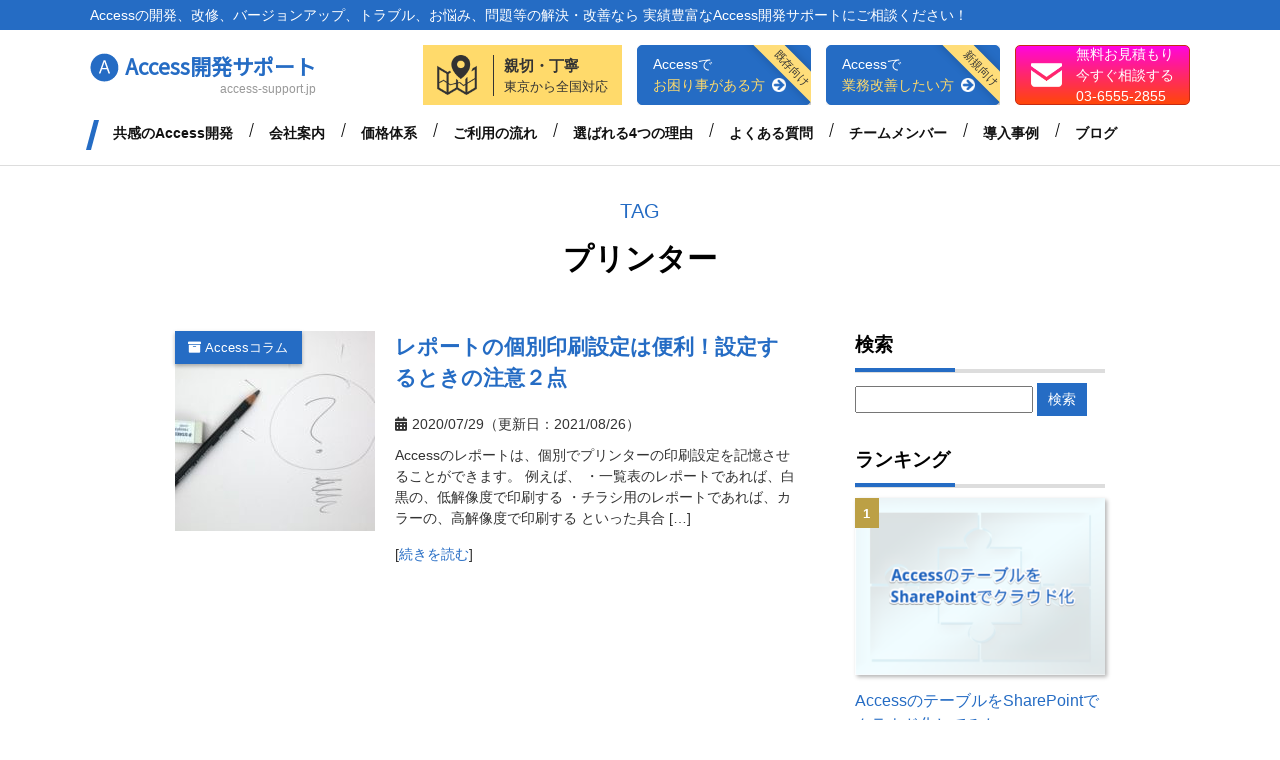

--- FILE ---
content_type: text/html; charset=UTF-8
request_url: https://access-support.jp/tag/%E3%83%97%E3%83%AA%E3%83%B3%E3%82%BF%E3%83%BC/
body_size: 12067
content:





<!DOCTYPE html>
<html lang="ja" class="head">
<head prefix="og: http://ogp.me/ns# fb: http://ogp.me/ns/fb# website: http://ogp.me/ns/website#">
    <meta meta charset="UTF-8">
    <meta http-equiv="X-UA-Compatible" content="IE=edge">
    <meta name="viewport" content="width=device-width, user-scalable=no, initial-scale=1.0, minimum-scale=1.0, maximum-scale=1.0">
    <meta name="robots" content="index,follow">
    <meta name="keywords" content="">
    <title>プリンター | Access開発サポート</title>

    <link rel="shortcut icon" type="image/x-icon" href="https://access-support.jp/wp-content/themes/access-support/favicon.ico">
    <link rel="stylesheet" href="https://access-support.jp/wp-content/themes/access-support/css/reset.css" media="all">
    <link rel="stylesheet" href="https://access-support.jp/wp-content/themes/access-support/css/style.css" media="all">
    <link rel="stylesheet" href="https://access-support.jp/wp-content/themes/access-support/css/style_add.css" media="all">
    <link rel="stylesheet" href="https://access-support.jp/wp-content/themes/access-support/css/sp.css" media="all">	<link href="https://fonts.googleapis.com/css?family=Noto+Sans+JP" rel="stylesheet">
    <script src="https://ajax.googleapis.com/ajax/libs/jquery/3.2.1/jquery.min.js"></script>
    <!--<link rel="stylesheet" type="text/css" href="./stylesheet.css">-->
    <script src="https://code.jquery.com/jquery-1.9.1.min.js"></script>
    <script src="https://access-support.jp/wp-content/themes/access-support/js/pulldown.js"></script>

<!-- Google Tag Manager -->
<script>(function(w,d,s,l,i){w[l]=w[l]||[];w[l].push({'gtm.start':
new Date().getTime(),event:'gtm.js'});var f=d.getElementsByTagName(s)[0],
j=d.createElement(s),dl=l!='dataLayer'?'&l='+l:'';j.async=true;j.src=
'https://www.googletagmanager.com/gtm.js?id='+i+dl;f.parentNode.insertBefore(j,f);
})(window,document,'script','dataLayer','GTM-NCRLGQVF');</script>
<!-- End Google Tag Manager -->
	
<!-- GA4 Google tag (gtag.js) -->
<script async src="https://www.googletagmanager.com/gtag/js?id=G-S96JPQN887"></script>
<script>
  window.dataLayer = window.dataLayer || [];
  function gtag(){dataLayer.push(arguments);}
  gtag('js', new Date());

  gtag('config', 'G-S96JPQN887');
</script>
	
<!-- Google広告のトラッキングコード -->

<!-- Global site tag (gtag.js) - Google Ads: 975756286 -->
<script async src="https://www.googletagmanager.com/gtag/js?id=AW-975756286"></script>
<script>
window.dataLayer = window.dataLayer || []; function gtag(){dataLayer.push(arguments);} gtag('js', new Date()); gtag('config', 'AW-975756286');
</script>
<!-- Global site tag (gtag.js) - Google Ads: 939862168 -->
<script async src="https://www.googletagmanager.com/gtag/js?id=AW-939862168"></script>
<script>
  window.dataLayer = window.dataLayer || [];
  function gtag(){dataLayer.push(arguments);}
  gtag('js', new Date());

  gtag('config', 'AW-939862168');
</script>

<!-- Event snippet for ACCESS申し込み conversion page -->
<script>
    var pagePath = window.location.href;
       if (pagePath.includes('/contact/thanks')) {
        gtag('event', 'conversion', {'send_to': 'AW-939862168/dVrJCK7k05ACEJjRlMAD'});
    } 　　
</script>

<script>
$(function() {
  var $win = $(window),
      $header = $('header'),
      headerHeight = $header.outerHeight(),
      startPos = 0;

  $win.on('load scroll', function() {
    var value = $(this).scrollTop();
    if ( value > startPos && value > headerHeight ) {
      $header.css('top', '-' + headerHeight + 'px');
    } else {
      $header.css('top', '0');
    }
    startPos = value;
  });
});</script>
<meta name='robots' content='max-image-preview:large' />

<!-- All In One SEO Pack 3.7.1ob_start_detected [-1,-1] -->
<script type="application/ld+json" class="aioseop-schema">{"@context":"https://schema.org","@graph":[{"@type":"Organization","@id":"https://access-support.jp/#organization","url":"https://access-support.jp/","name":"Access開発サポート","sameAs":[]},{"@type":"WebSite","@id":"https://access-support.jp/#website","url":"https://access-support.jp/","name":"Access開発サポート","publisher":{"@id":"https://access-support.jp/#organization"}},{"@type":"CollectionPage","@id":"https://access-support.jp/tag/%e3%83%97%e3%83%aa%e3%83%b3%e3%82%bf%e3%83%bc/#collectionpage","url":"https://access-support.jp/tag/%e3%83%97%e3%83%aa%e3%83%b3%e3%82%bf%e3%83%bc/","inLanguage":"ja","name":"プリンター","isPartOf":{"@id":"https://access-support.jp/#website"},"breadcrumb":{"@id":"https://access-support.jp/tag/%e3%83%97%e3%83%aa%e3%83%b3%e3%82%bf%e3%83%bc/#breadcrumblist"}},{"@type":"BreadcrumbList","@id":"https://access-support.jp/tag/%e3%83%97%e3%83%aa%e3%83%b3%e3%82%bf%e3%83%bc/#breadcrumblist","itemListElement":[{"@type":"ListItem","position":1,"item":{"@type":"WebPage","@id":"https://access-support.jp/","url":"https://access-support.jp/","name":"お客さまのAccessを大切にサポートします。｜バージョンアップ、改修、修正、不具合、バグ、トラブル対応いたします"}},{"@type":"ListItem","position":2,"item":{"@type":"WebPage","@id":"https://access-support.jp/tag/%e3%83%97%e3%83%aa%e3%83%b3%e3%82%bf%e3%83%bc/","url":"https://access-support.jp/tag/%e3%83%97%e3%83%aa%e3%83%b3%e3%82%bf%e3%83%bc/","name":"プリンター"}}]}]}</script>
<link rel="canonical" href="https://access-support.jp/tag/%e3%83%97%e3%83%aa%e3%83%b3%e3%82%bf%e3%83%bc/" />
			<script type="text/javascript" >
				window.ga=window.ga||function(){(ga.q=ga.q||[]).push(arguments)};ga.l=+new Date;
				ga('create', 'UA-140471710-1', 'auto');
				// Plugins
				
				ga('send', 'pageview');
			</script>
			<script async src="https://www.google-analytics.com/analytics.js"></script>
			<!-- All In One SEO Pack -->
<link rel='dns-prefetch' href='//s7.addthis.com' />
<link rel='dns-prefetch' href='//s.w.org' />
<link rel="alternate" type="application/rss+xml" title="Access開発サポート &raquo; プリンター タグのフィード" href="https://access-support.jp/tag/%e3%83%97%e3%83%aa%e3%83%b3%e3%82%bf%e3%83%bc/feed/" />
<script type="text/javascript">
window._wpemojiSettings = {"baseUrl":"https:\/\/s.w.org\/images\/core\/emoji\/14.0.0\/72x72\/","ext":".png","svgUrl":"https:\/\/s.w.org\/images\/core\/emoji\/14.0.0\/svg\/","svgExt":".svg","source":{"concatemoji":"https:\/\/access-support.jp\/wp-includes\/js\/wp-emoji-release.min.js?ver=6.0.11"}};
/*! This file is auto-generated */
!function(e,a,t){var n,r,o,i=a.createElement("canvas"),p=i.getContext&&i.getContext("2d");function s(e,t){var a=String.fromCharCode,e=(p.clearRect(0,0,i.width,i.height),p.fillText(a.apply(this,e),0,0),i.toDataURL());return p.clearRect(0,0,i.width,i.height),p.fillText(a.apply(this,t),0,0),e===i.toDataURL()}function c(e){var t=a.createElement("script");t.src=e,t.defer=t.type="text/javascript",a.getElementsByTagName("head")[0].appendChild(t)}for(o=Array("flag","emoji"),t.supports={everything:!0,everythingExceptFlag:!0},r=0;r<o.length;r++)t.supports[o[r]]=function(e){if(!p||!p.fillText)return!1;switch(p.textBaseline="top",p.font="600 32px Arial",e){case"flag":return s([127987,65039,8205,9895,65039],[127987,65039,8203,9895,65039])?!1:!s([55356,56826,55356,56819],[55356,56826,8203,55356,56819])&&!s([55356,57332,56128,56423,56128,56418,56128,56421,56128,56430,56128,56423,56128,56447],[55356,57332,8203,56128,56423,8203,56128,56418,8203,56128,56421,8203,56128,56430,8203,56128,56423,8203,56128,56447]);case"emoji":return!s([129777,127995,8205,129778,127999],[129777,127995,8203,129778,127999])}return!1}(o[r]),t.supports.everything=t.supports.everything&&t.supports[o[r]],"flag"!==o[r]&&(t.supports.everythingExceptFlag=t.supports.everythingExceptFlag&&t.supports[o[r]]);t.supports.everythingExceptFlag=t.supports.everythingExceptFlag&&!t.supports.flag,t.DOMReady=!1,t.readyCallback=function(){t.DOMReady=!0},t.supports.everything||(n=function(){t.readyCallback()},a.addEventListener?(a.addEventListener("DOMContentLoaded",n,!1),e.addEventListener("load",n,!1)):(e.attachEvent("onload",n),a.attachEvent("onreadystatechange",function(){"complete"===a.readyState&&t.readyCallback()})),(e=t.source||{}).concatemoji?c(e.concatemoji):e.wpemoji&&e.twemoji&&(c(e.twemoji),c(e.wpemoji)))}(window,document,window._wpemojiSettings);
</script>
<style type="text/css">
img.wp-smiley,
img.emoji {
	display: inline !important;
	border: none !important;
	box-shadow: none !important;
	height: 1em !important;
	width: 1em !important;
	margin: 0 0.07em !important;
	vertical-align: -0.1em !important;
	background: none !important;
	padding: 0 !important;
}
</style>
	<link rel='stylesheet' id='wp-block-library-css'  href='https://access-support.jp/wp-includes/css/dist/block-library/style.min.css?ver=6.0.11' type='text/css' media='all' />
<style id='global-styles-inline-css' type='text/css'>
body{--wp--preset--color--black: #000000;--wp--preset--color--cyan-bluish-gray: #abb8c3;--wp--preset--color--white: #ffffff;--wp--preset--color--pale-pink: #f78da7;--wp--preset--color--vivid-red: #cf2e2e;--wp--preset--color--luminous-vivid-orange: #ff6900;--wp--preset--color--luminous-vivid-amber: #fcb900;--wp--preset--color--light-green-cyan: #7bdcb5;--wp--preset--color--vivid-green-cyan: #00d084;--wp--preset--color--pale-cyan-blue: #8ed1fc;--wp--preset--color--vivid-cyan-blue: #0693e3;--wp--preset--color--vivid-purple: #9b51e0;--wp--preset--gradient--vivid-cyan-blue-to-vivid-purple: linear-gradient(135deg,rgba(6,147,227,1) 0%,rgb(155,81,224) 100%);--wp--preset--gradient--light-green-cyan-to-vivid-green-cyan: linear-gradient(135deg,rgb(122,220,180) 0%,rgb(0,208,130) 100%);--wp--preset--gradient--luminous-vivid-amber-to-luminous-vivid-orange: linear-gradient(135deg,rgba(252,185,0,1) 0%,rgba(255,105,0,1) 100%);--wp--preset--gradient--luminous-vivid-orange-to-vivid-red: linear-gradient(135deg,rgba(255,105,0,1) 0%,rgb(207,46,46) 100%);--wp--preset--gradient--very-light-gray-to-cyan-bluish-gray: linear-gradient(135deg,rgb(238,238,238) 0%,rgb(169,184,195) 100%);--wp--preset--gradient--cool-to-warm-spectrum: linear-gradient(135deg,rgb(74,234,220) 0%,rgb(151,120,209) 20%,rgb(207,42,186) 40%,rgb(238,44,130) 60%,rgb(251,105,98) 80%,rgb(254,248,76) 100%);--wp--preset--gradient--blush-light-purple: linear-gradient(135deg,rgb(255,206,236) 0%,rgb(152,150,240) 100%);--wp--preset--gradient--blush-bordeaux: linear-gradient(135deg,rgb(254,205,165) 0%,rgb(254,45,45) 50%,rgb(107,0,62) 100%);--wp--preset--gradient--luminous-dusk: linear-gradient(135deg,rgb(255,203,112) 0%,rgb(199,81,192) 50%,rgb(65,88,208) 100%);--wp--preset--gradient--pale-ocean: linear-gradient(135deg,rgb(255,245,203) 0%,rgb(182,227,212) 50%,rgb(51,167,181) 100%);--wp--preset--gradient--electric-grass: linear-gradient(135deg,rgb(202,248,128) 0%,rgb(113,206,126) 100%);--wp--preset--gradient--midnight: linear-gradient(135deg,rgb(2,3,129) 0%,rgb(40,116,252) 100%);--wp--preset--duotone--dark-grayscale: url('#wp-duotone-dark-grayscale');--wp--preset--duotone--grayscale: url('#wp-duotone-grayscale');--wp--preset--duotone--purple-yellow: url('#wp-duotone-purple-yellow');--wp--preset--duotone--blue-red: url('#wp-duotone-blue-red');--wp--preset--duotone--midnight: url('#wp-duotone-midnight');--wp--preset--duotone--magenta-yellow: url('#wp-duotone-magenta-yellow');--wp--preset--duotone--purple-green: url('#wp-duotone-purple-green');--wp--preset--duotone--blue-orange: url('#wp-duotone-blue-orange');--wp--preset--font-size--small: 13px;--wp--preset--font-size--medium: 20px;--wp--preset--font-size--large: 36px;--wp--preset--font-size--x-large: 42px;}.has-black-color{color: var(--wp--preset--color--black) !important;}.has-cyan-bluish-gray-color{color: var(--wp--preset--color--cyan-bluish-gray) !important;}.has-white-color{color: var(--wp--preset--color--white) !important;}.has-pale-pink-color{color: var(--wp--preset--color--pale-pink) !important;}.has-vivid-red-color{color: var(--wp--preset--color--vivid-red) !important;}.has-luminous-vivid-orange-color{color: var(--wp--preset--color--luminous-vivid-orange) !important;}.has-luminous-vivid-amber-color{color: var(--wp--preset--color--luminous-vivid-amber) !important;}.has-light-green-cyan-color{color: var(--wp--preset--color--light-green-cyan) !important;}.has-vivid-green-cyan-color{color: var(--wp--preset--color--vivid-green-cyan) !important;}.has-pale-cyan-blue-color{color: var(--wp--preset--color--pale-cyan-blue) !important;}.has-vivid-cyan-blue-color{color: var(--wp--preset--color--vivid-cyan-blue) !important;}.has-vivid-purple-color{color: var(--wp--preset--color--vivid-purple) !important;}.has-black-background-color{background-color: var(--wp--preset--color--black) !important;}.has-cyan-bluish-gray-background-color{background-color: var(--wp--preset--color--cyan-bluish-gray) !important;}.has-white-background-color{background-color: var(--wp--preset--color--white) !important;}.has-pale-pink-background-color{background-color: var(--wp--preset--color--pale-pink) !important;}.has-vivid-red-background-color{background-color: var(--wp--preset--color--vivid-red) !important;}.has-luminous-vivid-orange-background-color{background-color: var(--wp--preset--color--luminous-vivid-orange) !important;}.has-luminous-vivid-amber-background-color{background-color: var(--wp--preset--color--luminous-vivid-amber) !important;}.has-light-green-cyan-background-color{background-color: var(--wp--preset--color--light-green-cyan) !important;}.has-vivid-green-cyan-background-color{background-color: var(--wp--preset--color--vivid-green-cyan) !important;}.has-pale-cyan-blue-background-color{background-color: var(--wp--preset--color--pale-cyan-blue) !important;}.has-vivid-cyan-blue-background-color{background-color: var(--wp--preset--color--vivid-cyan-blue) !important;}.has-vivid-purple-background-color{background-color: var(--wp--preset--color--vivid-purple) !important;}.has-black-border-color{border-color: var(--wp--preset--color--black) !important;}.has-cyan-bluish-gray-border-color{border-color: var(--wp--preset--color--cyan-bluish-gray) !important;}.has-white-border-color{border-color: var(--wp--preset--color--white) !important;}.has-pale-pink-border-color{border-color: var(--wp--preset--color--pale-pink) !important;}.has-vivid-red-border-color{border-color: var(--wp--preset--color--vivid-red) !important;}.has-luminous-vivid-orange-border-color{border-color: var(--wp--preset--color--luminous-vivid-orange) !important;}.has-luminous-vivid-amber-border-color{border-color: var(--wp--preset--color--luminous-vivid-amber) !important;}.has-light-green-cyan-border-color{border-color: var(--wp--preset--color--light-green-cyan) !important;}.has-vivid-green-cyan-border-color{border-color: var(--wp--preset--color--vivid-green-cyan) !important;}.has-pale-cyan-blue-border-color{border-color: var(--wp--preset--color--pale-cyan-blue) !important;}.has-vivid-cyan-blue-border-color{border-color: var(--wp--preset--color--vivid-cyan-blue) !important;}.has-vivid-purple-border-color{border-color: var(--wp--preset--color--vivid-purple) !important;}.has-vivid-cyan-blue-to-vivid-purple-gradient-background{background: var(--wp--preset--gradient--vivid-cyan-blue-to-vivid-purple) !important;}.has-light-green-cyan-to-vivid-green-cyan-gradient-background{background: var(--wp--preset--gradient--light-green-cyan-to-vivid-green-cyan) !important;}.has-luminous-vivid-amber-to-luminous-vivid-orange-gradient-background{background: var(--wp--preset--gradient--luminous-vivid-amber-to-luminous-vivid-orange) !important;}.has-luminous-vivid-orange-to-vivid-red-gradient-background{background: var(--wp--preset--gradient--luminous-vivid-orange-to-vivid-red) !important;}.has-very-light-gray-to-cyan-bluish-gray-gradient-background{background: var(--wp--preset--gradient--very-light-gray-to-cyan-bluish-gray) !important;}.has-cool-to-warm-spectrum-gradient-background{background: var(--wp--preset--gradient--cool-to-warm-spectrum) !important;}.has-blush-light-purple-gradient-background{background: var(--wp--preset--gradient--blush-light-purple) !important;}.has-blush-bordeaux-gradient-background{background: var(--wp--preset--gradient--blush-bordeaux) !important;}.has-luminous-dusk-gradient-background{background: var(--wp--preset--gradient--luminous-dusk) !important;}.has-pale-ocean-gradient-background{background: var(--wp--preset--gradient--pale-ocean) !important;}.has-electric-grass-gradient-background{background: var(--wp--preset--gradient--electric-grass) !important;}.has-midnight-gradient-background{background: var(--wp--preset--gradient--midnight) !important;}.has-small-font-size{font-size: var(--wp--preset--font-size--small) !important;}.has-medium-font-size{font-size: var(--wp--preset--font-size--medium) !important;}.has-large-font-size{font-size: var(--wp--preset--font-size--large) !important;}.has-x-large-font-size{font-size: var(--wp--preset--font-size--x-large) !important;}
</style>
<link rel='stylesheet' id='contact-form-7-css'  href='https://access-support.jp/wp-content/plugins/contact-form-7/includes/css/styles.css?ver=5.6.3' type='text/css' media='all' />
<link rel='stylesheet' id='ppress-frontend-css'  href='https://access-support.jp/wp-content/plugins/wp-user-avatar/assets/css/frontend.min.css?ver=4.1.4' type='text/css' media='all' />
<link rel='stylesheet' id='ppress-flatpickr-css'  href='https://access-support.jp/wp-content/plugins/wp-user-avatar/assets/flatpickr/flatpickr.min.css?ver=4.1.4' type='text/css' media='all' />
<link rel='stylesheet' id='ppress-select2-css'  href='https://access-support.jp/wp-content/plugins/wp-user-avatar/assets/select2/select2.min.css?ver=6.0.11' type='text/css' media='all' />
<link rel='stylesheet' id='wp-pagenavi-css'  href='https://access-support.jp/wp-content/plugins/wp-pagenavi/pagenavi-css.css?ver=2.70' type='text/css' media='all' />
<link rel='stylesheet' id='addthis_all_pages-css'  href='https://access-support.jp/wp-content/plugins/addthis/frontend/build/addthis_wordpress_public.min.css?ver=6.0.11' type='text/css' media='all' />
<script type='text/javascript' src='https://access-support.jp/wp-includes/js/jquery/jquery.min.js?ver=3.6.0' id='jquery-core-js'></script>
<script type='text/javascript' src='https://access-support.jp/wp-includes/js/jquery/jquery-migrate.min.js?ver=3.3.2' id='jquery-migrate-js'></script>
<script type='text/javascript' src='https://access-support.jp/wp-content/plugins/wp-user-avatar/assets/flatpickr/flatpickr.min.js?ver=6.0.11' id='ppress-flatpickr-js'></script>
<script type='text/javascript' src='https://access-support.jp/wp-content/plugins/wp-user-avatar/assets/select2/select2.min.js?ver=6.0.11' id='ppress-select2-js'></script>
<script type='text/javascript' src='https://s7.addthis.com/js/300/addthis_widget.js?ver=6.0.11#pubid=wp-45ecee7f4b4cc8a9ed1ea383688289c2' id='addthis_widget-js'></script>
<link rel="https://api.w.org/" href="https://access-support.jp/wp-json/" /><link rel="alternate" type="application/json" href="https://access-support.jp/wp-json/wp/v2/tags/109" /><link rel="EditURI" type="application/rsd+xml" title="RSD" href="https://access-support.jp/xmlrpc.php?rsd" />
<link rel="wlwmanifest" type="application/wlwmanifest+xml" href="https://access-support.jp/wp-includes/wlwmanifest.xml" /> 
<meta name="generator" content="WordPress 6.0.11" />
<!-- Google Tag Manager -->
<script>(function(w,d,s,l,i){w[l]=w[l]||[];w[l].push({'gtm.start':
new Date().getTime(),event:'gtm.js'});var f=d.getElementsByTagName(s)[0],
j=d.createElement(s),dl=l!='dataLayer'?'&l='+l:'';j.async=true;j.src=
'https://www.googletagmanager.com/gtm.js?id='+i+dl;f.parentNode.insertBefore(j,f);
})(window,document,'script','dataLayer','GTM-MZ537GP');</script>
<!-- End Google Tag Manager --><script data-cfasync="false" type="text/javascript">if (window.addthis_product === undefined) { window.addthis_product = "wpp"; } if (window.wp_product_version === undefined) { window.wp_product_version = "wpp-6.2.7"; } if (window.addthis_share === undefined) { window.addthis_share = {}; } if (window.addthis_config === undefined) { window.addthis_config = {"data_track_clickback":true,"ignore_server_config":true,"ui_atversion":300}; } if (window.addthis_layers === undefined) { window.addthis_layers = {}; } if (window.addthis_layers_tools === undefined) { window.addthis_layers_tools = [{"responsiveshare":{"numPreferredServices":3,"counts":"each","size":"32px","style":"responsive","shareCountThreshold":0,"services":"facebook,twitter,lineme,slack,hatena","elements":".addthis_inline_share_toolbox_wlcs,.at-below-post","id":"responsiveshare"}}]; } else { window.addthis_layers_tools.push({"responsiveshare":{"numPreferredServices":3,"counts":"each","size":"32px","style":"responsive","shareCountThreshold":0,"services":"facebook,twitter,lineme,slack,hatena","elements":".addthis_inline_share_toolbox_wlcs,.at-below-post","id":"responsiveshare"}});  } if (window.addthis_plugin_info === undefined) { window.addthis_plugin_info = {"info_status":"enabled","cms_name":"WordPress","plugin_name":"Share Buttons by AddThis","plugin_version":"6.2.7","plugin_mode":"WordPress","anonymous_profile_id":"wp-45ecee7f4b4cc8a9ed1ea383688289c2","page_info":{"template":"archives","post_type":["post","column","trouble","performance"]},"sharing_enabled_on_post_via_metabox":false}; } 
                    (function() {
                      var first_load_interval_id = setInterval(function () {
                        if (typeof window.addthis !== 'undefined') {
                          window.clearInterval(first_load_interval_id);
                          if (typeof window.addthis_layers !== 'undefined' && Object.getOwnPropertyNames(window.addthis_layers).length > 0) {
                            window.addthis.layers(window.addthis_layers);
                          }
                          if (Array.isArray(window.addthis_layers_tools)) {
                            for (i = 0; i < window.addthis_layers_tools.length; i++) {
                              window.addthis.layers(window.addthis_layers_tools[i]);
                            }
                          }
                        }
                     },1000)
                    }());
                </script><link rel="stylesheet" href="https://use.fontawesome.com/releases/v5.8.1/css/all.css" integrity="sha384-50oBUHEmvpQ+1lW4y57PTFmhCaXp0ML5d60M1M7uH2+nqUivzIebhndOJK28anvf" crossorigin="anonymous">
</head>
<body data-rsssl=1>
<div class="wrapper">
    <header class="siteHeader topPage">
        <div class="siteHeader__siteDescription__wrap"><div class="siteHeader__siteDescription__inline">Accessの開発、改修、バージョンアップ、トラブル、お悩み、問題等の解決・改善なら<br class="spBr">
   実績豊富なAccess開発サポートにご相談ください！</div>
        </div>
        <div class="siteHeader__mainArea__wrap">
            <div class="siteHeader__mainArea__title__wrap">
                <a href="https://access-support.jp/">
                    <h1 class="siteHeader__mainArea__title">Access開発サポート</h1>
                    <span class="siteHeader__mainArea__subTitle">access-support.jp</span>
                </a>
            </div>
            <div class="siteHeader_trouble yellow pc">
                <img src="https://access-support.jp/wp-content/themes/access-support/images/map.png">
                <p class="item_inner"><span id="item_bold">親切・丁寧</span>
                  <br>東京から全国対応</p>
            </div>
            <div class="siteHeader__mainArea__cvrTrouble ribbon17-wrapper">
                <a href="https://access-support.jp/case01">
                    <!--<span>お使いのAccessに</span>お困り事・お悩みがある方へ-->
                    Accessで<span>お困り事がある方</span>
                </a>
                <div class="ribon">既存向け</div>
            </div>
            <div class="siteHeader__mainArea__cvrImprovement ribbon17-wrapper">
                <a href="https://access-support.jp/case02">
                    <!--<span>新しくAccessを</span>開発し業務改善したい方へ-->
                    Accessで<span>業務改善したい方</span>
                </a>
                <div class="ribon">新規向け</div>
            </div>
            <div class="siteHeader__mainArea__cvrContact">
                <a href="https://access-support.jp/contact">
                    <span class="displayPC">
						無料お見積もり<br>今すぐ相談する<br>03-6555-2855
                    </span>
                    <span class="displaySP">
						無料お見積もり<br>今すぐ相談する<br>03-6555-2855
                    </span>
                </a>
            </div>
            <nav class="siteHeader__siteNav">
                <ul>
                    <li><a href="https://access-support.jp/feature">共感のAccess開発</a></li>
                    <li><a href="https://access-support.jp/company">会社案内</a></li>
                    <li><a href="https://access-support.jp/price">価格体系</a></li>
                    <li><a href="https://access-support.jp/step">ご利用の流れ</a></li>
                    <li><a href="https://access-support.jp/reason">選ばれる4つの理由</a></li>
                    <li><a href="https://access-support.jp/faq">よくある質問</a></li>
                    <li><a href="https://access-support.jp/member">チームメンバー</a></li>
                    <li><a href="https://access-support.jp/case">導入事例</a>
                    <li><a href="https://access-support.jp/blog">ブログ</a>
                      <!--<ul class="menu__second-level">
                        <li><a href="https://access-support.jp/column">Accessコラム</a></li>
                        <li><a href="https://access-support.jp/trouble">Accessトラブル集</a></li>
                        <li><a href="https://access-support.jp/performance">Access開発実績</a></li>-->
                </ul>
            </nav>

  <div id="nav-drawer" class="sp">
      <input id="nav-input" type="checkbox" class="nav-unshown">
      <label id="nav-open" for="nav-input"><span></span></label>
      <label class="nav-unshown" id="nav-close" for="nav-input"></label>
      <div id="nav-content">
        <!--<p class="caseli"><a href="https://access-support.jp/case01"><span><i class="fas fa-arrow-right"></i></span>お使いのAccessにお困り事・<br>お悩みがある方へ</a></p>
      <p class="caseli"><a href="https://access-support.jp/case02"><span><i class="fas fa-arrow-right"></i></span>新しくAccessを開発し<br>業務改善したい方へ</a></p>-->
      <p class="caseli"><a href="https://access-support.jp/case01"><span><i class="fas fa-arrow-right"></i></span>Accessでお困り事がある方</a></p>
    <p class="caseli"><a href="https://access-support.jp/case02"><span><i class="fas fa-arrow-right"></i></span> Accessで業務改善したい方</a></p>
                    <li><a href="https://access-support.jp/feature"><span><i class="fas fa-arrow-right"></i></span>共感のAccess開発</a></li>
                    <li><a href="https://access-support.jp/company"><span><i class="fas fa-arrow-right"></i></span>会社案内</a></li>
                    <li><a href="https://access-support.jp/price"><span><i class="fas fa-arrow-right"></i></span>価格体系</a></li>
                    <li><a href="https://access-support.jp/step"><span><i class="fas fa-arrow-right"></i></span>ご利用の流れ</a></li>
                    <li><a href="https://access-support.jp/reason"><span><i class="fas fa-arrow-right"></i></span>選ばれる4つの理由</a></li>
                    <li><a href="https://access-support.jp/faq"><span><i class="fas fa-arrow-right"></i></span>よくある質問</a></li>
                    <li><a href="https://access-support.jp/member"><span><i class="fas fa-arrow-right"></i></span>チームメンバー</a></li>
                    <li><a href="https://access-support.jp/case"><span><i class="fas fa-arrow-right"></i></span>導入事例</a></li>
                    <li><a href="https://access-support.jp/blog"><span><i class="fas fa-arrow-right"></i></span>ブログ</a></li>
	  </div>
  </div>

        </div>
    </header>


<main class="mainContainer">
        <article class="mainContainer__article">
            <section class="mainContainer__section">
                <div class="mainContainer__section__header">
                    <div class="mainContainer__section__header__subTitle">TAG</div>
                    <h1 class="mainContainer__section__header__title">プリンター</h1>
                </div>
                <section class="mainContainer__inlineSection">

					<div id="blogArea" class="clearfix">
					<div class="blogArea">

                        
                <article id="blogList" class="clearfix">
                  <figure class="blog-thum sp-none">
                                    <a href="https://access-support.jp/column/printer-setting-clear/"><img src="https://access-support.jp/wp-content/uploads/2020/06/mark-fletcher-brown-nN5L5GXKFz8-unsplash-200x200.jpg" class="attachment-thumbnail size-thumbnail wp-post-image" alt="" /></a>
                                    <p><i class="fas fa-archive"></i><span id="category">
                    <a href="https://access-support.jp/column/">
                      Accessコラム</a></span></p>
                  </figure>
                  <figure class="blog-thum pc-none">
                                    <a href="https://access-support.jp/column/printer-setting-clear/"><img src="https://access-support.jp/wp-content/uploads/2020/06/mark-fletcher-brown-nN5L5GXKFz8-unsplash-300x200.jpg" class="attachment-medium size-medium wp-post-image" alt="" loading="lazy" srcset="https://access-support.jp/wp-content/uploads/2020/06/mark-fletcher-brown-nN5L5GXKFz8-unsplash-300x200.jpg 300w, https://access-support.jp/wp-content/uploads/2020/06/mark-fletcher-brown-nN5L5GXKFz8-unsplash.jpg 640w" sizes="(max-width: 300px) 100vw, 300px" /></a>
                                    <p><i class="fas fa-archive"></i><span id="category">
                    <a href="https://access-support.jp/column/">
                      Accessコラム</a></span></p>
                  </figure>

                  <div class="blogList_txt">
                  <h2><a href="https://access-support.jp/column/printer-setting-clear/">レポートの個別印刷設定は便利！設定するときの注意２点</a></h2>
                  <div class="blogData clearfix">
                    <div class="time"><i class="fas fa-calendar-alt"></i><span id="day">2020/07/29（更新日：2021/08/26）</span>
                                                                                </div>
                  <div class="blogTxt"><div class="at-above-post-arch-page addthis_tool" data-url="https://access-support.jp/column/printer-setting-clear/"></div>
<p>Accessのレポートは、個別でプリンターの印刷設定を記憶させることができます。 例えば、 ・一覧表のレポートであれば、白黒の、低解像度で印刷する ・チラシ用のレポートであれば、カラーの、高解像度で印刷する といった具合 [&hellip;]<!-- AddThis Advanced Settings above via filter on get_the_excerpt --><!-- AddThis Advanced Settings below via filter on get_the_excerpt --><!-- AddThis Advanced Settings generic via filter on get_the_excerpt --><!-- AddThis Share Buttons above via filter on get_the_excerpt --><!-- AddThis Share Buttons below via filter on get_the_excerpt --></p>
<div class="at-below-post-arch-page addthis_tool" data-url="https://access-support.jp/column/printer-setting-clear/"></div>
<p><!-- AddThis Share Buttons generic via filter on get_the_excerpt --></p>
[<a href="https://access-support.jp/column/printer-setting-clear/">続きを読む</a>]</div>
                  </div>
                </article>

                
						</div>


					<div class="sideArea">
						<div class="side searchArea">
							<h3 class="side-first">検索</h3>
							<div class="search-input">
							<form role="search" method="get" id="searchform" class="searchform" action="https://access-support.jp/">
				<div>
					<label class="screen-reader-text" for="s">検索:</label>
					<input type="text" value="" name="s" id="s" />
					<input type="submit" id="searchsubmit" value="検索" />
				</div>
			</form>							</div>
						</div>
						<div class="side lanking">
						<h3 class="side-first">ランキング</h3>
<nav class="cms-nav cms-nav-ranking">
    <ul>
        <li class="rank ranking-1">
            <a href="https://access-support.jp/column/access-sharepoint-cloud/">
				<div class="clearfix">
                <div class="cms-nav-img">
										<img src="https://access-support.jp/wp-content/uploads/2021/04/access-sharepoint-cloud__title_2-300x212.png" class="attachment-medium size-medium wp-post-image" alt="" loading="lazy" srcset="https://access-support.jp/wp-content/uploads/2021/04/access-sharepoint-cloud__title_2-300x212.png 300w, https://access-support.jp/wp-content/uploads/2021/04/access-sharepoint-cloud__title_2.png 641w" sizes="(max-width: 300px) 100vw, 300px" />					                </div>
                <div class="cms-nav-txt">
                    <div class="cms-nav-tit">AccessのテーブルをSharePointでクラウド化してみた</div>
					<div class="cms-nav-data clearfix">
                        <!--<div class="cms-nav-category"></div>-->
                        <div class="cms-nav-time"><i class="fas fa-calendar-alt"></i><span id="day">2021/04/09</span>
												<i class="fas fa-archive"></i><span id="category"> Accessコラム</span></div>
					</div>
                </div>
				</div>
            </a>
        </li>
        <li class="rank ranking-2">
            <a href="https://access-support.jp/trouble/access-error-64bit/">
				<div class="clearfix">
                <div class="cms-nav-img">
										<img src="https://access-support.jp/wp-content/uploads/2019/06/error-102075_640-300x208.jpg" class="attachment-medium size-medium wp-post-image" alt="" loading="lazy" srcset="https://access-support.jp/wp-content/uploads/2019/06/error-102075_640-300x208.jpg 300w, https://access-support.jp/wp-content/uploads/2019/06/error-102075_640.jpg 640w" sizes="(max-width: 300px) 100vw, 300px" />					                </div>
                <div class="cms-nav-txt">
                    <div class="cms-nav-tit">Accessがエラーで動かない？！64bit版が原因かもしれません</div>
					<div class="cms-nav-data clearfix">
                        <!--<div class="cms-nav-category"></div>-->
                        <div class="cms-nav-time"><i class="fas fa-calendar-alt"></i><span id="day">2019/06/11</span>
												<i class="fas fa-archive"></i><span id="category"> Accessトラブル集</span></div>
					</div>
                </div>
				</div>
            </a>
        </li>
        <li class="rank ranking-3">
            <a href="https://access-support.jp/column/access-end-support-list/">
				<div class="clearfix">
                <div class="cms-nav-img">
										<img src="https://access-support.jp/wp-content/uploads/2022/03/サポート期限があります-300x257.png" class="attachment-medium size-medium wp-post-image" alt="" loading="lazy" srcset="https://access-support.jp/wp-content/uploads/2022/03/サポート期限があります-300x257.png 300w, https://access-support.jp/wp-content/uploads/2022/03/サポート期限があります-768x658.png 768w, https://access-support.jp/wp-content/uploads/2022/03/サポート期限があります.png 794w" sizes="(max-width: 300px) 100vw, 300px" />					                </div>
                <div class="cms-nav-txt">
                    <div class="cms-nav-tit">Access（Office）のサポート終了期限をまとめました。</div>
					<div class="cms-nav-data clearfix">
                        <!--<div class="cms-nav-category"></div>-->
                        <div class="cms-nav-time"><i class="fas fa-calendar-alt"></i><span id="day">2022/03/14</span>
												<i class="fas fa-archive"></i><span id="category"> Accessコラム</span></div>
					</div>
                </div>
				</div>
            </a>
        </li>
        <li class="rank ranking-4">
            <a href="https://access-support.jp/trouble/access-linktable-slow/">
				<div class="clearfix">
                <div class="cms-nav-img">
										<img src="https://access-support.jp/wp-content/uploads/2019/08/mistake-1966448_640-300x192.jpg" class="attachment-medium size-medium wp-post-image" alt="" loading="lazy" srcset="https://access-support.jp/wp-content/uploads/2019/08/mistake-1966448_640-300x192.jpg 300w, https://access-support.jp/wp-content/uploads/2019/08/mistake-1966448_640.jpg 640w" sizes="(max-width: 300px) 100vw, 300px" />					                </div>
                <div class="cms-nav-txt">
                    <div class="cms-nav-tit">Accessのリンクテーブルが遅い問題</div>
					<div class="cms-nav-data clearfix">
                        <!--<div class="cms-nav-category"></div>-->
                        <div class="cms-nav-time"><i class="fas fa-calendar-alt"></i><span id="day">2020/06/22</span>
												<i class="fas fa-archive"></i><span id="category"> Accessトラブル集</span></div>
					</div>
                </div>
				</div>
            </a>
        </li>
        <li class="rank ranking-5">
            <a href="https://access-support.jp/column/access-2019-runtime/">
				<div class="clearfix">
                <div class="cms-nav-img">
										<img src="https://access-support.jp/wp-content/uploads/2020/06/access-2019-runtime_8-300x200.jpg" class="attachment-medium size-medium wp-post-image" alt="" loading="lazy" srcset="https://access-support.jp/wp-content/uploads/2020/06/access-2019-runtime_8-300x200.jpg 300w, https://access-support.jp/wp-content/uploads/2020/06/access-2019-runtime_8.jpg 640w" sizes="(max-width: 300px) 100vw, 300px" />					                </div>
                <div class="cms-nav-txt">
                    <div class="cms-nav-tit">Access2019ランタイムを活用する</div>
					<div class="cms-nav-data clearfix">
                        <!--<div class="cms-nav-category"></div>-->
                        <div class="cms-nav-time"><i class="fas fa-calendar-alt"></i><span id="day">2020/06/29</span>
												<i class="fas fa-archive"></i><span id="category"> Accessコラム</span></div>
					</div>
                </div>
				</div>
            </a>
        </li>
    </ul>
</nav>							</div>

<div class="side new-area">
<!--<h3>最新の記事</h3>
<p>記事が見つかりませんでした</p>
</div>-->

<div class="side category">
	<h3>カテゴリー</h3>
	<li><a href="/column">Accessコラム</a></li>
	<li><a href="/trouble">Accessトラブル集</a></li>
	<li><a href="/performance">Access開発実績</a></li>
</div>
<div class="side nav">
	<div><h3>タグ</h3><div class="tagcloud"><a href="https://access-support.jp/tag/32bit/" class="tag-cloud-link tag-link-60 tag-link-position-1" style="font-size: 10.964705882353pt;" aria-label="32bit (2個の項目)">32bit</a>
<a href="https://access-support.jp/tag/32%e3%83%93%e3%83%83%e3%83%88%e7%89%88/" class="tag-cloud-link tag-link-104 tag-link-position-2" style="font-size: 10.964705882353pt;" aria-label="32ビット版 (2個の項目)">32ビット版</a>
<a href="https://access-support.jp/tag/64bit/" class="tag-cloud-link tag-link-31 tag-link-position-3" style="font-size: 17.882352941176pt;" aria-label="64bit (7個の項目)">64bit</a>
<a href="https://access-support.jp/tag/access97/" class="tag-cloud-link tag-link-61 tag-link-position-4" style="font-size: 12.941176470588pt;" aria-label="access97 (3個の項目)">access97</a>
<a href="https://access-support.jp/tag/access2010/" class="tag-cloud-link tag-link-105 tag-link-position-5" style="font-size: 10.964705882353pt;" aria-label="access2010 (2個の項目)">access2010</a>
<a href="https://access-support.jp/tag/access2019/" class="tag-cloud-link tag-link-39 tag-link-position-6" style="font-size: 20.847058823529pt;" aria-label="Access2019 (11個の項目)">Access2019</a>
<a href="https://access-support.jp/tag/access2021/" class="tag-cloud-link tag-link-145 tag-link-position-7" style="font-size: 15.905882352941pt;" aria-label="Access2021 (5個の項目)">Access2021</a>
<a href="https://access-support.jp/tag/access%e3%81%a8%e3%81%af/" class="tag-cloud-link tag-link-15 tag-link-position-8" style="font-size: 8pt;" aria-label="Accessとは (1個の項目)">Accessとは</a>
<a href="https://access-support.jp/tag/adp/" class="tag-cloud-link tag-link-106 tag-link-position-9" style="font-size: 10.964705882353pt;" aria-label="adp (2個の項目)">adp</a>
<a href="https://access-support.jp/tag/chatgpt/" class="tag-cloud-link tag-link-142 tag-link-position-10" style="font-size: 12.941176470588pt;" aria-label="ChatGPT (3個の項目)">ChatGPT</a>
<a href="https://access-support.jp/tag/excel/" class="tag-cloud-link tag-link-128 tag-link-position-11" style="font-size: 10.964705882353pt;" aria-label="excel (2個の項目)">excel</a>
<a href="https://access-support.jp/tag/gemini/" class="tag-cloud-link tag-link-163 tag-link-position-12" style="font-size: 10.964705882353pt;" aria-label="Gemini (2個の項目)">Gemini</a>
<a href="https://access-support.jp/tag/microsoft365/" class="tag-cloud-link tag-link-120 tag-link-position-13" style="font-size: 17.882352941176pt;" aria-label="Microsoft365 (7個の項目)">Microsoft365</a>
<a href="https://access-support.jp/tag/office365/" class="tag-cloud-link tag-link-62 tag-link-position-14" style="font-size: 12.941176470588pt;" aria-label="Office365 (3個の項目)">Office365</a>
<a href="https://access-support.jp/tag/office2013/" class="tag-cloud-link tag-link-33 tag-link-position-15" style="font-size: 10.964705882353pt;" aria-label="Office2013 (2個の項目)">Office2013</a>
<a href="https://access-support.jp/tag/office2016/" class="tag-cloud-link tag-link-34 tag-link-position-16" style="font-size: 10.964705882353pt;" aria-label="Office2016 (2個の項目)">Office2016</a>
<a href="https://access-support.jp/tag/office2019/" class="tag-cloud-link tag-link-35 tag-link-position-17" style="font-size: 12.941176470588pt;" aria-label="Office2019 (3個の項目)">Office2019</a>
<a href="https://access-support.jp/tag/sharepoint/" class="tag-cloud-link tag-link-64 tag-link-position-18" style="font-size: 12.941176470588pt;" aria-label="SharePoint (3個の項目)">SharePoint</a>
<a href="https://access-support.jp/tag/sql-server/" class="tag-cloud-link tag-link-137 tag-link-position-19" style="font-size: 10.964705882353pt;" aria-label="SQL Server (2個の項目)">SQL Server</a>
<a href="https://access-support.jp/tag/sql-server%e5%8c%96/" class="tag-cloud-link tag-link-138 tag-link-position-20" style="font-size: 10.964705882353pt;" aria-label="SQL Server化 (2個の項目)">SQL Server化</a>
<a href="https://access-support.jp/tag/windows10/" class="tag-cloud-link tag-link-65 tag-link-position-21" style="font-size: 10.964705882353pt;" aria-label="Windows10 (2個の項目)">Windows10</a>
<a href="https://access-support.jp/tag/windows-api/" class="tag-cloud-link tag-link-36 tag-link-position-22" style="font-size: 14.588235294118pt;" aria-label="Windows API (4個の項目)">Windows API</a>
<a href="https://access-support.jp/tag/windows-update/" class="tag-cloud-link tag-link-22 tag-link-position-23" style="font-size: 18.705882352941pt;" aria-label="Windows Update (8個の項目)">Windows Update</a>
<a href="https://access-support.jp/tag/%e3%82%a4%e3%83%b3%e3%82%b9%e3%83%88%e3%83%bc%e3%83%ab/" class="tag-cloud-link tag-link-38 tag-link-position-24" style="font-size: 14.588235294118pt;" aria-label="インストール (4個の項目)">インストール</a>
<a href="https://access-support.jp/tag/%e3%82%a8%e3%83%a9%e3%83%bc/" class="tag-cloud-link tag-link-20 tag-link-position-25" style="font-size: 18.705882352941pt;" aria-label="エラー (8個の項目)">エラー</a>
<a href="https://access-support.jp/tag/%e3%82%af%e3%82%a8%e3%83%aa/" class="tag-cloud-link tag-link-164 tag-link-position-26" style="font-size: 10.964705882353pt;" aria-label="クエリ (2個の項目)">クエリ</a>
<a href="https://access-support.jp/tag/%e3%82%b7%e3%82%b9%e3%83%86%e3%83%a0/" class="tag-cloud-link tag-link-18 tag-link-position-27" style="font-size: 8pt;" aria-label="システム (1個の項目)">システム</a>
<a href="https://access-support.jp/tag/%e3%83%86%e3%83%ac%e3%83%af%e3%83%bc%e3%82%af/" class="tag-cloud-link tag-link-78 tag-link-position-28" style="font-size: 10.964705882353pt;" aria-label="テレワーク (2個の項目)">テレワーク</a>
<a href="https://access-support.jp/tag/%e3%83%87%e3%83%a1%e3%83%aa%e3%83%83%e3%83%88/" class="tag-cloud-link tag-link-13 tag-link-position-29" style="font-size: 10.964705882353pt;" aria-label="デメリット (2個の項目)">デメリット</a>
<a href="https://access-support.jp/tag/%e3%83%90%e3%83%bc%e3%82%b8%e3%83%a7%e3%83%b3%e3%82%a2%e3%83%83%e3%83%97/" class="tag-cloud-link tag-link-43 tag-link-position-30" style="font-size: 22pt;" aria-label="バージョンアップ (13個の項目)">バージョンアップ</a>
<a href="https://access-support.jp/tag/%e3%83%95%e3%82%a9%e3%83%bc%e3%83%a0/" class="tag-cloud-link tag-link-52 tag-link-position-31" style="font-size: 12.941176470588pt;" aria-label="フォーム (3個の項目)">フォーム</a>
<a href="https://access-support.jp/tag/%e3%83%a1%e3%83%aa%e3%83%83%e3%83%88/" class="tag-cloud-link tag-link-12 tag-link-position-32" style="font-size: 10.964705882353pt;" aria-label="メリット (2個の項目)">メリット</a>
<a href="https://access-support.jp/tag/%e3%83%a9%e3%83%b3%e3%82%bf%e3%82%a4%e3%83%a0/" class="tag-cloud-link tag-link-90 tag-link-position-33" style="font-size: 12.941176470588pt;" aria-label="ランタイム (3個の項目)">ランタイム</a>
<a href="https://access-support.jp/tag/%e3%83%aa%e3%83%b3%e3%82%af%e3%83%86%e3%83%bc%e3%83%96%e3%83%ab/" class="tag-cloud-link tag-link-24 tag-link-position-34" style="font-size: 14.588235294118pt;" aria-label="リンクテーブル (4個の項目)">リンクテーブル</a>
<a href="https://access-support.jp/tag/%e3%83%aa%e3%83%b3%e3%82%af%e3%83%86%e3%83%bc%e3%83%96%e3%83%ab%e3%83%9e%e3%83%8d%e3%83%bc%e3%82%b8%e3%83%a3%e3%83%bc/" class="tag-cloud-link tag-link-146 tag-link-position-35" style="font-size: 10.964705882353pt;" aria-label="リンクテーブルマネージャー (2個の項目)">リンクテーブルマネージャー</a>
<a href="https://access-support.jp/tag/%e3%83%ac%e3%83%9d%e3%83%bc%e3%83%88/" class="tag-cloud-link tag-link-99 tag-link-position-36" style="font-size: 12.941176470588pt;" aria-label="レポート (3個の項目)">レポート</a>
<a href="https://access-support.jp/tag/%e4%b8%8d%e5%85%b7%e5%90%88/" class="tag-cloud-link tag-link-47 tag-link-position-37" style="font-size: 10.964705882353pt;" aria-label="不具合 (2個の項目)">不具合</a>
<a href="https://access-support.jp/tag/%e5%85%b1%e6%9c%89%e3%83%95%e3%82%a9%e3%83%ab%e3%83%80/" class="tag-cloud-link tag-link-21 tag-link-position-38" style="font-size: 10.964705882353pt;" aria-label="共有フォルダ (2個の項目)">共有フォルダ</a>
<a href="https://access-support.jp/tag/%e5%87%ba%e5%bc%b5%e5%af%be%e5%bf%9c/" class="tag-cloud-link tag-link-55 tag-link-position-39" style="font-size: 10.964705882353pt;" aria-label="出張対応 (2個の項目)">出張対応</a>
<a href="https://access-support.jp/tag/%e5%88%9d%e5%bf%83%e8%80%85%e5%90%91%e3%81%91/" class="tag-cloud-link tag-link-158 tag-link-position-40" style="font-size: 12.941176470588pt;" aria-label="初心者向け (3個の項目)">初心者向け</a>
<a href="https://access-support.jp/tag/%e6%a5%ad%e5%8b%99%e5%8a%b9%e7%8e%87%e5%8c%96/" class="tag-cloud-link tag-link-14 tag-link-position-41" style="font-size: 10.964705882353pt;" aria-label="業務効率化 (2個の項目)">業務効率化</a>
<a href="https://access-support.jp/tag/%e6%a5%ad%e5%8b%99%e6%94%b9%e5%96%84/" class="tag-cloud-link tag-link-17 tag-link-position-42" style="font-size: 10.964705882353pt;" aria-label="業務改善 (2個の項目)">業務改善</a>
<a href="https://access-support.jp/tag/%e7%94%9f%e6%88%90ai/" class="tag-cloud-link tag-link-161 tag-link-position-43" style="font-size: 10.964705882353pt;" aria-label="生成AI (2個の項目)">生成AI</a>
<a href="https://access-support.jp/tag/%e7%a0%b4%e6%90%8d/" class="tag-cloud-link tag-link-50 tag-link-position-44" style="font-size: 12.941176470588pt;" aria-label="破損 (3個の項目)">破損</a>
<a href="https://access-support.jp/tag/%e8%b2%bb%e7%94%a8/" class="tag-cloud-link tag-link-44 tag-link-position-45" style="font-size: 12.941176470588pt;" aria-label="費用 (3個の項目)">費用</a></div>
</div></div>
</div>
</div>




				</section>
									<div class="mainContainer__threeContentsArea__wrap">
                    <div class="mainContainer__threeContentsArea__title">
                        <span>Access開発サポート</span>がわかる、<br class="spBr">3つのコンテンツ
                    </div>
                    <ul class="clearfix">
                        <li><a href="https://access-support.jp/column/" class="bnr_over"><img src="https://access-support.jp/wp-content/uploads/2019/01/bnr_blog_01.png"></a></li>
                        <li><a href="https://access-support.jp/trouble/" class="bnr_over"><img src="https://access-support.jp/wp-content/uploads/2019/01/bnr_blog_02.png"></a></li>
                        <li><a href="https://access-support.jp/performance/" class="bnr_over"><img src="https://access-support.jp/wp-content/uploads/2019/01/bnr_blog_03.png"></a></li>
                    </ul>
                </div>
			</section>
	</article>
    </main>

    <footer class="siteFooter">
        <div class="siteFooter__cvrArea__wrap">
            <div class="siteFooter__cvrArea__title">Access開発サポートにご相談ください！</div>
            <div class="siteFooter__cvrArea__inlineWrap">
                <dl class="siteFooter__cvrArea__AaA">
                    <dt class="siteFooter__cvrArea__AaA__title">これまでの実績と金額例</dt>
                    <dd class="siteFooter__cvrArea__AaA__content">
                        <ul class="siteFooter__cvrArea__AaA__list">
                            <li class="siteFooter__cvrArea__AaA__item">
                                <div class="siteFooter__cvrArea__AaA__item__text">既存Accessの<br>小規模修正・調査</div>
                                <div class="siteFooter__cvrArea__AaA__item__img"><img src="https://access-support.jp/wp-content/themes/access-support/images/icon-home_01.png" alt=""></div>
                                <div class="siteFooter__cvrArea__AaA__item__price"><span>5</span>万円〜</div>
                            </li>
                            <li class="siteFooter__cvrArea__AaA__item">
                                <div class="siteFooter__cvrArea__AaA__item__text">小規模な<br>新規Access開発</div>
                                <div class="siteFooter__cvrArea__AaA__item__img"><img src="https://access-support.jp/wp-content/themes/access-support/images/icon-home_02.png" alt=""></div>
                                <div class="siteFooter__cvrArea__AaA__item__price"><span>20</span>万円〜</div>
                            </li>
                            <li class="siteFooter__cvrArea__AaA__item">
                                <div class="siteFooter__cvrArea__AaA__item__text">大規模な<br>新規Access開発</div>
                                <div class="siteFooter__cvrArea__AaA__item__img"><img src="https://access-support.jp/wp-content/themes/access-support/images/icon-building.png" alt=""></div>
                                <div class="siteFooter__cvrArea__AaA__item__price"><span>50</span>万円〜</div>
                            </li>
                        </ul>
                    </dd>
                </dl>
                <dl class="siteFooter__cvrArea__contact">
                    <dt class="siteFooter__cvrArea__contact_title">お見積もりは無料です！</dt>
                    <dd class="siteFooter__cvrArea__contact__content">
                        <div class="siteFooter__cvrArea__contact__description">まずはお気軽に<br class="pcBr">お問い合わせください！</div>
                        <div class="siteFooter__cvrArea__contact__cvrContactBtn">
                            <a href="https://access-support.jp/contact">お問い合わせ</a>
                        </div>
                        <div class="siteFooter__cvrArea__contact__cvrDetailBtn">
                    <a href="https://access-support.jp/price">
                                <span class="displayPC">価格体系を詳しく見る</span>
                                <span class="displaySP">価格体系を見る</span>
                            </a>
                        </div>
                    </dd>
                </dl>
            </div>
        </div>
        <div class="siteFooter__navArea">
            <div class="siteFooter__navArea__wrap">
                <div class="siteFooter__navArea__title__wrap">
                    <a href="https://access-support.jp/">
                        <h1 class="siteFooter__navArea__title">Access開発サポート</h1>
                        <span class="siteFooter__navArea__subTitle">access-support.jp</span>
                    </a>
                </div>
                <div class="siteFooter__navArea__cvrTrouble">
                    <a href="https://access-support.jp/case01">
                      <!--<span>お使いのAccessに</span>お困り事・お悩みがある方へ-->
                      Accessで<span>お困り事がある方</span>
                    </a>
                </div>
                <div class="siteFooter__navArea__cvrImprovement">
                    <a href="https://access-support.jp/case02">
                      <!--<span>新しくAccessを</span>開発し業務改善したい方へ-->
                      Accessで<span>業務改善したい方</span>
                    </a>
                </div>
                <div class="siteFooter__navArea__cvrContact">
                    <a href="https://access-support.jp/contact">
                        無料お見積もり<br>お問い合わせ
                    </a>
                </div>
            </div>
            <div class="siteFooter__navArea__siteNav">
                <ul>
                    <li><a href="https://access-support.jp/feature">共感のAccess開発</a></li>
                    <li><a href="https://access-support.jp/company">会社案内</a></li>
                    <li><a href="https://access-support.jp/price">価格体系</a></li>
                    <li><a href="https://access-support.jp/step">ご利用の流れ</a></li>
                    <li><a href="https://access-support.jp/reason">選ばれる4つの理由</a></li>
                    <li><a href="https://access-support.jp/faq">よくある質問</a></li>
                    <li><a href="https://access-support.jp/member">チームメンバー</a></li>
                    <li><a href="https://access-support.jp/case">導入事例</a></li>
                </ul>
                <ul>
                  <li><a href="https://access-support.jp/blog">すべての記事</a></li>
                    <li><a href="https://access-support.jp/column">Accessコラム</a></li>
                    <li><a href="https://access-support.jp/trouble">Accessトラブル集</a></li>
                    <li><a href="https://access-support.jp/performance">Access開発実績</a></li>
                    <li><a href="https://access-support.jp/contact">お問い合わせ</a></li>
                </ul>
            </div>
            <div class="siteFooter__copyrightArea">
                <small>Copyright 2019 Access開発サポート All Rights Reserved.</small>
            </div>
        </div>
    </footer>
</div>
<script type='text/javascript' src='https://access-support.jp/wp-content/plugins/contact-form-7/includes/swv/js/index.js?ver=5.6.3' id='swv-js'></script>
<script type='text/javascript' id='contact-form-7-js-extra'>
/* <![CDATA[ */
var wpcf7 = {"api":{"root":"https:\/\/access-support.jp\/wp-json\/","namespace":"contact-form-7\/v1"}};
/* ]]> */
</script>
<script type='text/javascript' src='https://access-support.jp/wp-content/plugins/contact-form-7/includes/js/index.js?ver=5.6.3' id='contact-form-7-js'></script>
<script type='text/javascript' id='ppress-frontend-script-js-extra'>
/* <![CDATA[ */
var pp_ajax_form = {"ajaxurl":"https:\/\/access-support.jp\/wp-admin\/admin-ajax.php","confirm_delete":"Are you sure?","deleting_text":"Deleting...","deleting_error":"An error occurred. Please try again.","nonce":"ea56081a7c","disable_ajax_form":"false","is_checkout":"0","is_checkout_tax_enabled":"0"};
/* ]]> */
</script>
<script type='text/javascript' src='https://access-support.jp/wp-content/plugins/wp-user-avatar/assets/js/frontend.min.js?ver=4.1.4' id='ppress-frontend-script-js'></script>
</body>
</html>


--- FILE ---
content_type: text/css
request_url: https://access-support.jp/wp-content/themes/access-support/css/reset.css
body_size: 1912
content:
@charset "UTF-8";
/* CSS Document */

html,body,div,span,applet,object,iframe,h1,h2,h3,h4,h5,h6,p,blockquote,pre,a,abbr,acronym,address,big,cite,code,del,dfn,em,font,img,ins,kbd,q,s,samp,small,strike,strong,sub,sup,tt,var,b,i,center,dl,dt,dd,ol,ul,li,fieldset,form,label,legend,table,caption,tbody,tfoot,thead,tr,th,td,article,aside,audio,canvas,details,figcaption,figure,footer,header,hgroup,mark,menu,meter,nav,output,progress,section,summary,time,video{margin:0;padding:0;border:0;outline:0;font-size:100%;vertical-align:baseline;background:transparent}
article,aside,details,figcaption,figure,footer,header,hgroup,menu,nav,section{display:block}
html{overflow-y:scroll;font-size:14px;
	/*font-family:"Noto Sans JP","Helvetica Neue",Helvetica,Arial,sans-serif,"ヒラギノ角ゴ Pro W3","Hiragino Kaku Gothic Pro",Osaka,"メイリオ",Meiryo,"MS Pゴシック","MS PGothic",sans-serif,system-ui,-apple-system,Segoe UI,Roboto,Ubuntu,Cantarell,Noto Sans,sans-serif,"Apple Color Emoji","Segoe UI Emoji","Segoe UI Symbol","Noto Color Emoji";*/
	font-family:'メイリオ', Meiryo, 'ヒラギノ角ゴ Pro W3', 'Hiragino Kaku Gothic Pro', sans-serif;
	font-weight:normal;font-style:normal;text-decoration:none;word-break:break-all}
body{line-height:1.5}
ol,ul{list-style:none}
blockquote,q{quotes:none}
blockquote:before,blockquote:after,q:before,q:after{content:'';content:none}
li, body, html ,p {color: #333;}
h1,h2,h3,h4,h5,h6 {color:#000;}
blockquote{
	margin-bottom:40px;
	position:relative;
	padding:35px 15px 10px 15px;
	box-sizing:border-box;
	font-style:italic;
	background:#f5f5f5;
	color:#777777;
	border-left:4px solid #9dd4ff;
	box-shadow:0 2px 4px rgba(0,0,0,0.14)
}
blockquote:before{
	display:inline-block;
	position:absolute;
	top:5px;
	left:3px;
	vertical-align:middle;
	content:"“";
	font-family:sans-serif;
	color:#9dd4ff;
	font-size:90px;
	line-height:1
}
blockquote p{padding:0;margin:7px 0;line-height:1.7}
blockquote cite{display:block;text-align:right;color:#888888;font-size:0.9em}
table{border-collapse:collapse;border-spacing:0}
p{margin:0 0 1em;line-height:186%}
em,address{font-style:normal}
strong{font-size:129%;font-weight:bold}
ins{text-decoration:underline}
del{text-decoration:line-through}
mark{display:inline;font-size:inherit;font-weight:inherit;background:#ff0}
mark.textMarker{background:linear-gradient(transparent 50%, yellow 50%)}
abbr[title],dfn[title]{border-bottom:1px dotted #000;cursor:help}
hr{display:block;height:1px;border:0;border-top:1px solid #ccc;margin:1em 0;padding:0}
label{cursor:pointer}
input[type="text"],input[type="password"],textarea,select{outline:none}
img{max-width:100%;height:auto;vertical-align:text-bottom;border:0}
input,select,a img{vertical-align:middle}
a{cursor:pointer;color:#256cc4;text-decoration:none;outline:0}
a:hover,a:active{text-decoration:underline}
a.blank[target=_blank]{padding:0 20px 0 0;position:relative;top:0;left:0}
a.blank[target=_blank]:before{content:"";width:10px;height:6px;position:absolute;top:3px;right:3px;border:1px solid #f18f99;border-top:3px solid #f18f99;background:rgba(255,255,255,0.3)}
a.blank[target=_blank]:after{content:"";width:10px;height:6px;position:absolute;top:0;right:0;border:1px solid #cc1125;border-top:3px solid #cc1125;background:rgba(255,255,255,0.3)}
::selection{background-color:#b3d4fc;color:#000;text-shadow:none}
::placeholder{color:#a9a9a9}small{color:#f00}ruby{display:inline-table;margin:0;padding:0;border:none;white-space:nowrap;text-indent:0;vertical-align:text-bottom !important;text-decoration:none;text-align:center;line-height:100%}
ruby rt,a:link ruby rt,a:visited ruby rt{display:table-header-group;margin:0;padding:0;border:none;font:inherit;font-size:70%;line-height:100%;text-decoration:none}
ruby rp{display:none}
code,kbd,pre,samp{font-family:Menlo,Consolas,Roboto Mono,Ubuntu Monospace,Noto Mono,Oxygen Mono,Liberation Mono,monospace}
audio,canvas,iframe,img,svg,video{vertical-align:middle}svg:not([fill]){fill:currentColor}
button,input,select,textarea{font-family:inherit;font-size:inherit;line-height:inherit}
textarea{resize:vertical}
[aria-busy="true"]{cursor:progress}
[aria-controls]{cursor:pointer}
[aria-disabled="true"],[disabled]{cursor:default}
[aria-hidden="false"][hidden]:not(:focus){clip:rect(0, 0, 0, 0);display:inherit;position:absolute}
br.spBr{display:none;width:0;height:0}


--- FILE ---
content_type: text/css
request_url: https://access-support.jp/wp-content/themes/access-support/css/style.css
body_size: 8113
content:
@charset "UTF-8";
/* CSS Document */

@media only screen and (max-width: 750px){br.spBr{display:block}}br.pcBr{display:block}
@media only screen and (max-width: 750px){br.pcBr{display:none;width:0;height:0}}.displayPC{display:inline}

@media only screen and (max-width: 750px){.displayPC{display:none;content:“”}.displayPC:after{margin-right:-.333em;content:””}}.displaySP{display:none;content:“”}.displaySP:after{margin-right:-.333em;content:””}
@media only screen and (max-width: 750px){.displaySP{display:inline}}.wrapper{width:100%;height:100%}.siteHeader{margin-bottom:40px;padding-bottom:15px;border-bottom:5px solid #256cc4;background:#fff}.siteHeader.topPage{padding-bottom:15px;margin-bottom:0;border-bottom: 1px solid #ddd;}
@media only screen and (max-width: 970px){.siteHeader.topPage{margin-bottom:0; padding-bottom: 3px;}}.siteHeader.topPage.is-fixed{border-bottom:1px solid #ccc}.siteHeader.is-fixed{position:fixed;top:0;left:0;z-index:2;width:100%;box-shadow:0 5px 10px rgba(0,0,0,0.1)}
@media only screen and (max-width: 970px){.siteHeader.is-fixed{position:relative;box-shadow:none}}
@media only screen and (max-width: 970px){
	.siteHeader{margin-bottom:20px;padding-bottom:0}
}



/* header */

/* Header__Desc */
.siteHeader .siteHeader__siteDescription__wrap/*{background:#eee}*/{background:#256cc4}
.siteHeader .siteHeader__siteDescription__wrap .siteHeader__siteDescription__inline{margin:0 auto;max-width:1100px;width:100%;height:30px;line-height:30px;/*color:#111*/ color:#fff;}
@media only screen and (max-width: 970px){.siteHeader .siteHeader__siteDescription__wrap .siteHeader__siteDescription__inline{padding:5px 0;width:100%;height:auto;line-height:1.5;text-align:center;font-size:86%}}

/* Header__Main */
.siteHeader .siteHeader__mainArea__wrap{display:flex;align-items:center;justify-content:flex-end;flex-wrap:wrap;margin:0 auto;padding-top:15px;max-width:1100px;width:100%;}
@media only screen and (max-width: 970px){.siteHeader .siteHeader__mainArea__wrap{display:flex;align-items:center;padding:10px 10px 10px 10px;width:100%;height:auto;box-sizing:border-box}}

/* Header__Logo */
.siteHeader .siteHeader__mainArea__wrap .siteHeader__mainArea__title__wrap{margin-right:auto}
.siteHeader .siteHeader__mainArea__wrap .siteHeader__mainArea__title__wrap a{display:flex;flex-direction:column;align-items:flex-end;justify-content:center;text-decoration:none}
.siteHeader .siteHeader__mainArea__wrap .siteHeader__mainArea__title__wrap .siteHeader__mainArea__title{line-height:1.3;color:#256cc4;font-size:150%;font-weight:bold;
font-family:"Noto Sans JP","Helvetica Neue",Helvetica,Arial,sans-serif,"ヒラギノ角ゴ Pro W3","Hiragino Kaku Gothic Pro",Osaka,"メイリオ",Meiryo,"MS Pゴシック","MS PGothic",sans-serif,system-ui,-apple-system,Segoe UI,Roboto,Ubuntu,Cantarell,Noto Sans,sans-serif,"Apple Color Emoji","Segoe UI Emoji","Segoe UI Symbol","Noto Color Emoji";}
.siteHeader .siteHeader__mainArea__wrap .siteHeader__mainArea__title__wrap .siteHeader__mainArea__subTitle{line-height:1.3;color:#999;font-size:86%}
@media only screen and (max-width: 970px){
h1.siteHeader__mainArea__title:before {
	width: 22px;
	height: 22px;
}
.siteHeader .siteHeader__mainArea__wrap .siteHeader__mainArea__title__wrap .siteHeader__mainArea__title {
	font-size:112%; line-height:1.8;}
}

/* Header__Cvr */
.siteHeader .siteHeader__mainArea__wrap .siteHeader__mainArea__cvrTrouble a,
.siteHeader .siteHeader__mainArea__wrap .siteHeader__mainArea__cvrImprovement a{
	display:flex;
	flex-direction:column;
	align-items:left;
	justify-content:center;
	/*margin-right:15px;*/
	/*padding:0 15px 0 45px;*/
	padding:0 45px 0 15px;
	height:60px;
	line-height:1.5;
	color:#fff;
	position:relative;
	top:0;
	left:0;
	background:#256cc4;
	border-radius:5px;
	/*border:3px solid #ccc;*/
	border: 1px solid #256cc4;
  box-shadow: 2px 2px 4px rgba(0,0,0,0.2);
	box-sizing:border-box
}
.siteHeader .siteHeader__mainArea__wrap .siteHeader__mainArea__cvrTrouble a:hover,
.siteHeader .siteHeader__mainArea__wrap .siteHeader__mainArea__cvrImprovement a:hover{
	text-decoration:none;
	border:1px solid #256cc4;
	opacity:0.8;
}
.siteHeader .siteHeader__mainArea__wrap .siteHeader__mainArea__cvrTrouble a:before {
	content:"";
	display:block;
	width:100%;
	height:100%;
	position:absolute;
	top: 10px;
  left: 69%;
	background-image:url("../images/icon-rightArrow_04.png");
	background-position:15px center;
	background-repeat:no-repeat;
	background-size:8%;
}
.siteHeader .siteHeader__mainArea__wrap .siteHeader__mainArea__cvrImprovement a:before{
	content:"";
	display:block;
	width:100%;
	height:100%;
	position:absolute;
	top: 10px; /*0px*/
  left: 69%; /*80%*/
	background-image:url("../images/icon-rightArrow_04.png");
	background-position:15px center;
	background-repeat:no-repeat;
	background-size:8%;
}
h1.siteHeader__mainArea__title:before {
  margin-right: 0.3em;
	content: '';/*何も入れない*/
  display: inline-block;/*忘れずに！*/
  width: 29px;/*画像の幅*/
  height: 29px;/*画像の高さ*/
  background-image: url("../images/logo2.svg");
  background-size: contain;
  vertical-align: top;
}
@media only screen and (max-width: 970px){
	.siteHeader .siteHeader__mainArea__wrap .siteHeader__mainArea__cvrTrouble a,
	.siteHeader .siteHeader__mainArea__wrap .siteHeader__mainArea__cvrImprovement a{display:none}
}
.siteHeader .siteHeader__mainArea__wrap .siteHeader__mainArea__cvrTrouble a span,
.siteHeader .siteHeader__mainArea__wrap .siteHeader__mainArea__cvrImprovement a span{color:#ffda6b}
@media only screen and (max-width: 970px){
	.siteHeader .siteHeader__mainArea__wrap .siteHeader__mainArea__cvrContact{
		margin-right:2.85919%;
		width:21.44389%
	}
}

/* Header__Mail */
.siteHeader .siteHeader__mainArea__wrap .siteHeader__mainArea__cvrContact a{
	display:flex;
	align-items:center;
	padding:0 15px 0 60px;
	height:60px;
	line-height:1.5;
	color:#fff;
	position:relative;
	top:0;
	left:0;
	border:1px solid #c52b14;
	border-radius:5px;
	background-image:-moz-linear-gradient(-90deg, #ff03e4 2%, #ff0dc4 10%, #ff16a4 25%, #ff276c 50%, #ff4709 100%);
	background-image:-webkit-linear-gradient(-90deg, #ff03e4 2%, #ff0dc4 10%, #ff16a4 25%, #ff276c 50%, #ff4709 100%);
	background-image:-ms-linear-gradient(-90deg, #ff03e4 2%, #ff0dc4 10%, #ff16a4 25%, #ff276c 50%, #ff4709 100%);
	box-sizing:border-box
}
@media only screen and (max-width: 970px){
	.siteHeader .siteHeader__mainArea__wrap .siteHeader__mainArea__cvrContact a{
		justify-content:center;
		padding:4px 5px;
		width:100%;
		height:auto;
		font-size:72%;
		font-weight:normal;
		border-radius:0;
		box-sizing:border-box
	}
}
.siteHeader .siteHeader__mainArea__wrap .siteHeader__mainArea__cvrContact a:hover{text-decoration:none;background: #ff00d8;}
.siteHeader .siteHeader__mainArea__wrap .siteHeader__mainArea__cvrContact a:before{
	content:"";
	display:block;
	width:100%;
	height:100%;
	position:absolute;
	top:0;
	left:0;
	background-image:url("../images/icon-mail.png");
	background-position:15px center;
	background-repeat:no-repeat;background-size:18%
}
@media only screen and (max-width: 970px){
	.siteHeader .siteHeader__mainArea__wrap .siteHeader__mainArea__cvrContact a:before{display:none}
}


/* Header__Globalnav */
.siteHeader .siteHeader__mainArea__wrap .sp__siteHeader__siteNav{display:none}
@media only screen and (max-width: 970px){
	.siteHeader .siteHeader__mainArea__wrap .sp__siteHeader__siteNav{display:block;width:11.2223%;height:40px;background:#256cc4}
}
.siteHeader .siteHeader__mainArea__wrap .sp__siteHeader__siteNav ul{display:none}
.siteHeader .siteHeader__siteNav{margin-top:15px;width:100%;max-width:1100px;}

.siteHeader .siteHeader__siteNav ul{margin:0 auto;max-width:1100px;width:100%;display:flex;align-items:center;height:30px}
@media only screen and (max-width: 970px){.siteHeader .siteHeader__siteNav ul{display:none}}
.siteHeader .siteHeader__siteNav ul:before{
	content:"";
	display:block;
	width:5px;
	height:100%;
	transform:skew(calc((90deg - 120deg) / 2));
	background:#256cc4
}
@media only screen and (max-width: 970px){
	.siteHeader .siteHeader__siteNav ul:before{display:none}
}
.siteHeader .siteHeader__siteNav ul li{padding:0 18px 4px;position:relative;top:0;left:0}
.siteHeader .siteHeader__siteNav ul li:before{
	content:"";
	display:block;
	width:1px;
	height:14px;
	position:absolute;
	top:0;
	left:0;
	transform:skew(calc((90deg - 120deg) / 2));
	background:#111
}
.siteHeader .siteHeader__siteNav ul li ul.menu__second-level {
	position: absolute;
	top: 30px;
	display: block;
	height: auto;
  -webkit-transition: all .2s ease;
  transition: all .2s ease;
	background:#fff;
}
.siteHeader .siteHeader__siteNav ul li ul.menu__second-level li {
	  width: 150px;
    padding-bottom: 15px;
}
.siteHeader .siteHeader__siteNav ul li ul.menu__second-level:before {
	content: "";
    display: block;
    width: 1px;
    height: 14px;
    position: absolute;
    top: 0;
    left: 0;
    transform: skew(calc((90deg - 120deg) / 2));
    background: #111;
}
.siteHeader .siteHeader__siteNav ul li ul.menu__second-level li:before {

}
.siteHeader .siteHeader__siteNav ul li:hover ul.menu__second-level {
	  top: 30px;
    visibility: visible;
    opacity: 1;
		background:#fff;
}
ul.menu__second-level {
    visibility: hidden;
    opacity: 0;
    z-index: 1;
}
.siteHeader .siteHeader__siteNav ul li:first-child:before{
	content:"";
	display:none
}
.siteHeader .siteHeader__siteNav ul li a{color:#111;font-weight:bold}
.siteHeader .siteHeader__siteNav ul li a:hover,
.siteHeader .siteHeader__siteNav ul li .current{text-decoration:none; border-bottom:4px solid #256cc4;}


/* footer */
.siteFooter{background:#11408f}
.siteFooter .siteFooter__cvrArea__wrap{
	padding:50px 0 85px;
	background-image:url("../images/bg-footerCvrArea.png");
	background-position:center;
	background-repeat:no-repeat;
	background-size:cover;
}
@media only screen and (max-width: 970px){.siteFooter .siteFooter__cvrArea__wrap{
	padding:20px 0;
	}
}
.siteFooter .siteFooter__cvrArea__wrap .siteFooter__cvrArea__title{
	margin-bottom:30px;
	font-size:150%;
	font-weight:bold;
	color:#fff;
	text-align:center;
	line-height:1.5;
}
h1.siteFooter__navArea__title:before {
  margin-right: 0.3em;
	content: '';/*何も入れない*/
  display: inline-block;/*忘れずに！*/
  width: 29px;/*画像の幅*/
  height: 29px;/*画像の高さ*/
  background-image: url("../images/logo-w.svg");
  background-size: contain;
  vertical-align: top;
}
@media only screen and (max-width: 970px){
	.siteFooter .siteFooter__cvrArea__wrap .siteFooter__cvrArea__title{display:none}
}
.siteFooter .siteFooter__cvrArea__wrap .siteFooter__cvrArea__inlineWrap{
	display:flex;
	margin:0 auto;
	width:950px;
	padding:10px;
	background:#fff;
}
@media only screen and (max-width: 970px){
	.siteFooter .siteFooter__cvrArea__wrap .siteFooter__cvrArea__inlineWrap{
		flex-direction:column;
		padding:0;
		width:100%;
		background:none
	}
}
.siteFooter .siteFooter__cvrArea__wrap .siteFooter__cvrArea__inlineWrap .siteFooter__cvrArea__AaA{width:66.66667%}
@media only screen and (max-width: 970px){
	.siteFooter .siteFooter__cvrArea__wrap .siteFooter__cvrArea__inlineWrap .siteFooter__cvrArea__AaA{
		margin:0 auto 10px;width:94%
	}
}
.siteFooter .siteFooter__cvrArea__wrap .siteFooter__cvrArea__inlineWrap .siteFooter__cvrArea__AaA .siteFooter__cvrArea__AaA__title{
	margin-bottom:10px;
	height:50px;
	line-height:50px;
	color:#fff;
	text-align:center;
	font-size:115%;
	font-weight:bold;
	background:#256cc4;
}
@media only screen and (max-width: 970px){
	.siteFooter .siteFooter__cvrArea__wrap .siteFooter__cvrArea__inlineWrap .siteFooter__cvrArea__AaA .siteFooter__cvrArea__AaA__title{
		height:30px;line-height:30px
	}
}
.siteFooter .siteFooter__cvrArea__wrap .siteFooter__cvrArea__inlineWrap .siteFooter__cvrArea__AaA .siteFooter__cvrArea__AaA__list{display:flex;justify-content:space-between}
.siteFooter .siteFooter__cvrArea__wrap .siteFooter__cvrArea__inlineWrap .siteFooter__cvrArea__AaA .siteFooter__cvrArea__AaA__item{display:flex;flex-direction:column;align-items:center;padding:15px 0;width:32.25806%;border:4px solid #ccc;box-sizing:border-box}
@media only screen and (max-width: 970px){.siteFooter .siteFooter__cvrArea__wrap .siteFooter__cvrArea__inlineWrap .siteFooter__cvrArea__AaA .siteFooter__cvrArea__AaA__item{background:#fff;border:2px solid #ccc;padding:8px 0px;}}.siteFooter .siteFooter__cvrArea__wrap .siteFooter__cvrArea__inlineWrap .siteFooter__cvrArea__AaA .siteFooter__cvrArea__AaA__item .siteFooter__cvrArea__AaA__item__text{text-align:center;line-height:1.5;font-size:115%}
@media only screen and (max-width: 970px){.siteFooter .siteFooter__cvrArea__wrap .siteFooter__cvrArea__inlineWrap .siteFooter__cvrArea__AaA .siteFooter__cvrArea__AaA__item .siteFooter__cvrArea__AaA__item__text{font-size:11px}}.siteFooter .siteFooter__cvrArea__wrap .siteFooter__cvrArea__inlineWrap .siteFooter__cvrArea__AaA .siteFooter__cvrArea__AaA__item .siteFooter__cvrArea__AaA__item__img{display:flex;align-items:flex-end;justify-content:center;padding-bottom:5px;height:100px;box-sizing:border-box}
@media only screen and (max-width: 970px){.siteFooter .siteFooter__cvrArea__wrap .siteFooter__cvrArea__inlineWrap .siteFooter__cvrArea__AaA .siteFooter__cvrArea__AaA__item .siteFooter__cvrArea__AaA__item__img{height:auto;padding-top:10px;}}
.siteFooter .siteFooter__cvrArea__wrap .siteFooter__cvrArea__inlineWrap .siteFooter__cvrArea__AaA .siteFooter__cvrArea__AaA__item .siteFooter__cvrArea__AaA__item__img img{width:50%}
@media only screen and (max-width: 970px){.siteFooter .siteFooter__cvrArea__wrap .siteFooter__cvrArea__inlineWrap .siteFooter__cvrArea__AaA .siteFooter__cvrArea__AaA__item .siteFooter__cvrArea__AaA__item__img img{width:40%}}
.siteFooter .siteFooter__cvrArea__wrap .siteFooter__cvrArea__inlineWrap .siteFooter__cvrArea__AaA .siteFooter__cvrArea__AaA__item .siteFooter__cvrArea__AaA__item__price{color:#256cc4;font-size:108%;font-weight:bold}
.siteFooter .siteFooter__cvrArea__wrap .siteFooter__cvrArea__inlineWrap .siteFooter__cvrArea__AaA .siteFooter__cvrArea__AaA__item .siteFooter__cvrArea__AaA__item__price span{font-size:215%}.siteFooter .siteFooter__cvrArea__wrap .siteFooter__cvrArea__inlineWrap .siteFooter__cvrArea__contact{margin-left:auto;padding:20px 30px;width:32.25806%;background:#eee;border:1px solid #ccc;box-sizing:border-box}
@media only screen and (max-width: 970px){.siteFooter .siteFooter__cvrArea__wrap .siteFooter__cvrArea__inlineWrap .siteFooter__cvrArea__contact{margin:0 auto;padding:20px 15px;width:94%}.siteFooter .siteFooter__cvrArea__wrap .siteFooter__cvrArea__inlineWrap .siteFooter__cvrArea__AaA .siteFooter__cvrArea__AaA__item .siteFooter__cvrArea__AaA__item__price span{font-size:170%;}.siteFooter .siteFooter__cvrArea__wrap .siteFooter__cvrArea__inlineWrap .siteFooter__cvrArea__AaA .siteFooter__cvrArea__AaA__item .siteFooter__cvrArea__AaA__item__price{font-size:95%;}}
.siteFooter .siteFooter__cvrArea__wrap .siteFooter__cvrArea__inlineWrap .siteFooter__cvrArea__contact .siteFooter__cvrArea__contact_title{margin-bottom:18px;font-size:115%;font-weight:bold;color:#ff197a;text-align:center}
@media only screen and (max-width: 970px){.siteFooter .siteFooter__cvrArea__wrap .siteFooter__cvrArea__inlineWrap .siteFooter__cvrArea__contact .siteFooter__cvrArea__contact_title{margin-bottom:10px}}
@media only screen and (max-width: 970px){.siteFooter .siteFooter__cvrArea__wrap .siteFooter__cvrArea__inlineWrap .siteFooter__cvrArea__contact .siteFooter__cvrArea__contact__content{display:flex;flex-wrap:wrap;justify-content:space-between}}
.siteFooter .siteFooter__cvrArea__wrap .siteFooter__cvrArea__inlineWrap .siteFooter__cvrArea__contact .siteFooter__cvrArea__contact__content .siteFooter__cvrArea__contact__description{margin-bottom:14px;line-height:1.6;text-align:center;font-size:115%}


@media only screen and (max-width: 970px){
	.siteFooter .siteFooter__cvrArea__wrap .siteFooter__cvrArea__inlineWrap .siteFooter__cvrArea__contact .siteFooter__cvrArea__contact__content .siteFooter__cvrArea__contact__cvrContactBtn{
		width:48.44237%
	}
}

.siteFooter .siteFooter__cvrArea__wrap .siteFooter__cvrArea__inlineWrap .siteFooter__cvrArea__contact .siteFooter__cvrArea__contact__content .siteFooter__cvrArea__contact__cvrContactBtn a{
	display:flex;
	align-items:center;
	margin-bottom:10px;
	padding:0 0 0 94px;
	height:60px;
	line-height:1.5;
	font-size:115%;
	font-weight:bold;
	color:#fff;
	position:relative;
	top:0;
	left:0;
	border:1px solid #c52b14;
	border-radius:5px;
	background-image:-moz-linear-gradient(-90deg, #ff03e4 2%, #ff0dc4 10%, #ff16a4 25%, #ff276c 50%, #ff4709 100%);
	background-image:-webkit-linear-gradient(-90deg, #ff03e4 2%, #ff0dc4 10%, #ff16a4 25%, #ff276c 50%, #ff4709 100%);
	background-image:-ms-linear-gradient(-90deg, #ff03e4 2%, #ff0dc4 10%, #ff16a4 25%, #ff276c 50%, #ff4709 100%);
	box-sizing:border-box;
}
@media only screen and (max-width: 970px){
	.siteFooter .siteFooter__cvrArea__wrap .siteFooter__cvrArea__inlineWrap .siteFooter__cvrArea__contact .siteFooter__cvrArea__contact__content .siteFooter__cvrArea__contact__cvrContactBtn a{
		margin-bottom:0;padding-left:32%;font-size:14px
	}
}
.siteFooter .siteFooter__cvrArea__wrap .siteFooter__cvrArea__inlineWrap .siteFooter__cvrArea__contact .siteFooter__cvrArea__contact__content .siteFooter__cvrArea__contact__cvrContactBtn a:hover{text-decoration:none;background: #ff00d8;}
.siteFooter .siteFooter__cvrArea__wrap .siteFooter__cvrArea__inlineWrap .siteFooter__cvrArea__contact .siteFooter__cvrArea__contact__content .siteFooter__cvrArea__contact__cvrContactBtn a:before{content:"";display:block;width:100%;height:100%;position:absolute;top:0;left:0;background-image:url("../images/icon-mail.png");background-position:50px center;background-repeat:no-repeat;background-size:11%}
@media only screen and (max-width: 970px){.siteFooter .siteFooter__cvrArea__wrap .siteFooter__cvrArea__inlineWrap .siteFooter__cvrArea__contact .siteFooter__cvrArea__contact__content .siteFooter__cvrArea__contact__cvrContactBtn a:before{background-position:20px center;background-size:15%}}



.siteFooter .siteFooter__cvrArea__wrap .siteFooter__cvrArea__inlineWrap .siteFooter__cvrArea__contact .siteFooter__cvrArea__contact__content .siteFooter__cvrArea__contact__cvrDetailBtn a{display:flex;align-items:center;padding:0 0 0 61px;height:60px;line-height:1.5;font-size:115%;font-weight:bold;color:#fff;position:relative;top:0;left:0;border:1px solid #548711;border-radius:5px;background-image:-moz-linear-gradient(-90deg, #dded2e 0%, #d0e82b 10%, #c3e228 20%, #8acb1c 75%, #70c016 100%);background-image:-webkit-linear-gradient(-90deg, #dded2e 0%, #d0e82b 10%, #c3e228 20%, #8acb1c 75%, #70c016 100%);background-image:-ms-linear-gradient(-90deg, #dded2e 0%, #d0e82b 10%, #c3e228 20%, #8acb1c 75%, #70c016 100%)}


.siteFooter .siteFooter__cvrArea__wrap .siteFooter__cvrArea__inlineWrap .siteFooter__cvrArea__contact .siteFooter__cvrArea__contact__content .siteFooter__cvrArea__contact__cvrDetailBtn a:hover{text-decoration:none; background:#34dd00;}
.siteFooter .siteFooter__cvrArea__wrap .siteFooter__cvrArea__inlineWrap .siteFooter__cvrArea__contact .siteFooter__cvrArea__contact__content .siteFooter__cvrArea__contact__cvrDetailBtn a:before{content:"";display:block;width:100%;height:100%;position:absolute;top:0;left:0;background-image:url("../images/icon-coin.png");background-position:20px center;background-repeat:no-repeat;background-size:11%}



.siteFooter .siteFooter__navArea .siteFooter__navArea__wrap{display:flex;align-items:center;justify-content:flex-end;margin:0 auto;max-width:1100px;width:100%;height:90px}
@media only screen and (max-width: 970px){.siteFooter .siteFooter__navArea .siteFooter__navArea__wrap{justify-content:center;width:100%;margin:0;height:80px}}.siteFooter .siteFooter__navArea .siteFooter__navArea__wrap .siteFooter__navArea__title__wrap{margin-right:auto}
@media only screen and (max-width: 970px){.siteFooter .siteFooter__navArea .siteFooter__navArea__wrap .siteFooter__navArea__title__wrap{margin-right:0}}.siteFooter .siteFooter__navArea .siteFooter__navArea__wrap .siteFooter__navArea__title__wrap a{display:flex;flex-direction:column;align-items:flex-end;justify-content:center;text-decoration:none}.siteFooter .siteFooter__navArea .siteFooter__navArea__wrap .siteFooter__navArea__title__wrap .siteFooter__navArea__title{line-height:1.3;color:#fff;font-size:158%;font-weight:bold;font-family: "Noto Sans JP","Helvetica Neue",Helvetica,Arial,sans-serif,"ヒラギノ角ゴ Pro W3","Hiragino Kaku Gothic Pro",Osaka,"メイリオ",Meiryo,"MS Pゴシック","MS PGothic",sans-serif,system-ui,-apple-system,Segoe UI,Roboto,Ubuntu,Cantarell,Noto Sans,sans-serif,"Apple Color Emoji","Segoe UI Emoji","Segoe UI Symbol","Noto Color Emoji";}.siteFooter .siteFooter__navArea .siteFooter__navArea__wrap .siteFooter__navArea__title__wrap .siteFooter__navArea__subTitle{line-height:1.3;color:#fff;font-size:86%}
@media only screen and (max-width: 970px){.siteFooter .siteFooter__navArea .siteFooter__navArea__wrap .siteFooter__navArea__cvrTrouble,.siteFooter .siteFooter__navArea .siteFooter__navArea__wrap .siteFooter__navArea__cvrImprovement{display:none}}

/* Footer__Cvr */
.siteFooter .siteFooter__navArea .siteFooter__navArea__wrap .siteFooter__navArea__cvrTrouble a,
.siteFooter .siteFooter__navArea .siteFooter__navArea__wrap .siteFooter__navArea__cvrImprovement a{
	display:flex;
	flex-direction:column;
	align-items:left;
	justify-content:center;
	margin-right:15px;
	padding:0 45px 0 15px;
	height:60px;
	line-height:1.5;
	color:#111;
	position:relative;
	top:0;
	left:0;
	background:#fff;
	border-radius:5px;
	border:3px solid #fff;
	box-sizing:border-box;
}
.siteFooter .siteFooter__navArea .siteFooter__navArea__wrap .siteFooter__navArea__cvrTrouble a:hover,
.siteFooter .siteFooter__navArea .siteFooter__navArea__wrap .siteFooter__navArea__cvrImprovement a:hover{
	text-decoration:none;
	border:3px solid #ff197a;
}
.siteFooter .siteFooter__navArea .siteFooter__navArea__wrap .siteFooter__navArea__cvrTrouble a:before,.siteFooter .siteFooter__navArea .siteFooter__navArea__wrap .siteFooter__navArea__cvrImprovement a:before{
	content:"";
	display:block;
	width:100%;
	height:100%;
	position:absolute;
	top:0;
	left:80%;
	background-image:url("../images/icon-rightArrow_06.png");
	background-position:15px center;
	background-repeat:no-repeat;
	background-size:8%
	}
	.siteFooter .siteFooter__navArea .siteFooter__navArea__wrap .siteFooter__navArea__cvrTrouble a span,
	.siteFooter .siteFooter__navArea .siteFooter__navArea__wrap .siteFooter__navArea__cvrImprovement a span{color:#ff197a}
	@media only screen and (max-width: 970px){
	.siteFooter .siteFooter__navArea .siteFooter__navArea__wrap .siteFooter__navArea__cvrContact{display:none}}
.siteFooter .siteFooter__navArea .siteFooter__navArea__wrap .siteFooter__navArea__cvrContact a{
	display:flex;
	align-items:center;
	padding:0 15px 0 60px;
	height:60px;
	line-height:1.5;
	color:#fff;
	position:relative;
	top:0;
	left:0;
	border:1px solid #c52b14;
	border-radius:5px;
	background-image:-moz-linear-gradient(-90deg, #ff03e4 2%, #ff0dc4 10%, #ff16a4 25%, #ff276c 50%, #ff4709 100%);
	background-image:-webkit-linear-gradient(-90deg, #ff03e4 2%, #ff0dc4 10%, #ff16a4 25%, #ff276c 50%, #ff4709 100%);
	background-image:-ms-linear-gradient(-90deg, #ff03e4 2%, #ff0dc4 10%, #ff16a4 25%, #ff276c 50%, #ff4709 100%);
	box-sizing:border-box;
}
.siteFooter .siteFooter__navArea .siteFooter__navArea__wrap .siteFooter__navArea__cvrContact a:hover{text-decoration:none;background: #ff00d8;}
.siteFooter .siteFooter__navArea .siteFooter__navArea__wrap .siteFooter__navArea__cvrContact a:before{content:"";display:block;width:100%;height:100%;position:absolute;top:0;left:0;background-image:url("../images/icon-mail.png");background-position:15px center;background-repeat:no-repeat;background-size:18%}
@media only screen and (max-width: 970px){.siteFooter .siteFooter__navArea .siteFooter__navArea__siteNav{display:none}}
.siteFooter .siteFooter__navArea .siteFooter__navArea__siteNav ul{margin:0 auto;max-width:1100px;width:100%;display:flex;align-items:center;height:30px}.siteFooter .siteFooter__navArea .siteFooter__navArea__siteNav ul:first-child:before{content:"";display:block;width:5px;height:100%;transform:skew(calc((90deg - 120deg) / 2));background:#fff}.siteFooter .siteFooter__navArea .siteFooter__navArea__siteNav ul:nth-child(2){padding-left:10px}
.siteFooter .siteFooter__navArea .siteFooter__navArea__siteNav ul li{padding:0 25px;position:relative;top:0;left:0}.siteFooter .siteFooter__navArea .siteFooter__navArea__siteNav ul li:before{content:"";display:block;width:1px;height:14px;position:absolute;top:0;left:0;transform:skew(calc((90deg - 120deg) / 2));background:#fff}
.siteFooter .siteFooter__navArea .siteFooter__navArea__siteNav ul li:first-child:before{content:"";display:none}
.siteFooter .siteFooter__navArea .siteFooter__navArea__siteNav ul li a{color:#fff;font-weight:bold}
.siteFooter .siteFooter__navArea .siteFooter__navArea__siteNav ul li a:hover{}.siteFooter .siteFooter__navArea .siteFooter__copyrightArea{height:75px;text-align:center}.siteFooter .siteFooter__navArea .siteFooter__copyrightArea small{line-height:75px;color:#fff}
@media only screen and (max-width: 970px){.siteFooter .siteFooter__navArea .siteFooter__copyrightArea small{line-height:1;font-size:11px;}}
@media only screen and (max-width: 970px){.siteFooter .siteFooter__navArea .siteFooter__copyrightArea{height:30px}}



.mainContainer{margin-bottom:130px}
@media only screen and (max-width: 970px){.mainContainer{margin-top:0 !important;margin-bottom:40px}}
.mainContainer .mainContainer__mainVisualArea__wrap{display:flex;align-items:center;width:100%;height:500px;background-image:url("../images/bg-mainVisual1.png");background-position:center;background-repeat:no-repeat;background-size:cover}
@media only screen and (max-width: 750px){.mainContainer .mainContainer__mainVisualArea__wrap{height:320px;background-image:url("../images/bg-mainVisual-SP.png")}}.mainContainer .mainContainer__mainVisualArea__wrap .mainContainer__mainVisualArea__inlineWrap{padding-top:40px;margin:0 auto;width:1100px}@media only screen and (max-width: 750px){.mainContainer .mainContainer__mainVisualArea__wrap .mainContainer__mainVisualArea__inlineWrap{padding:18px 15px;width:100%;box-sizing:border-box;height:320px;}}.mainContainer .mainContainer__mainVisualArea__wrap .mainContainer__mainVisualArea__inlineWrap .mainContainer__mainVisualArea__title{margin-bottom:20px;font-size:358%;font-weight:bold;line-height:1.5;color:#fff}@media only screen and (max-width: 750px){.mainContainer .mainContainer__mainVisualArea__wrap .mainContainer__mainVisualArea__inlineWrap .mainContainer__mainVisualArea__title{margin-bottom:5px;font-size:228%;text-shadow:0px 0px 6px #0e2b5b,0px 0px 6px #4e72e7,0px 0px 6px #0e2b5b}}.mainContainer .mainContainer__mainVisualArea__wrap .mainContainer__mainVisualArea__inlineWrap .mainContainer__mainVisualArea__title span{color:#ffda6b}.mainContainer .mainContainer__mainVisualArea__wrap .mainContainer__mainVisualArea__inlineWrap .mainContainer__mainVisualArea__description{margin-bottom:30px;font-size:143%;font-weight:bold;line-height:2;color:#fff}@media only screen and (max-width: 750px){.mainContainer .mainContainer__mainVisualArea__wrap .mainContainer__mainVisualArea__inlineWrap .mainContainer__mainVisualArea__description{margin-bottom:15px;line-height:1.5;text-shadow:0px 0px 6px #0e2b5b,0px 0px 6px #4e72e7,0px 0px 6px #0e2b5b}}

.mainContainer .mainContainer__mainVisualArea__wrap .mainContainer__mainVisualArea__inlineWrap .mainContainer__mainVisualArea__detailBtn a{
	display:block;
	width:260px;
	height:60px;
	line-height:58px;
	text-align:center;
	font-size:143%;
	font-weight:bold;
	color:#000;
	position:relative;
	top:0;
	left:0;
	border:1px solid #91640b;
	box-sizing:border-box;
	border-radius:5px;
	background-image:-moz-linear-gradient(90deg, #ff9c00 0%, #f0fd5f 100%);
	background-image:-webkit-linear-gradient(90deg, #ff9c00 0%, #f0fd5f 100%);
	background-image:-ms-linear-gradient(90deg, #ff9c00 0%, #f0fd5f 100%);
}
@media only screen and (max-width: 750px){.mainContainer .mainContainer__mainVisualArea__wrap .mainContainer__mainVisualArea__inlineWrap .mainContainer__mainVisualArea__detailBtn a{margin-bottom:10px;padding:15px 0;width:65%;height:auto;line-height:1;font-size:108%}}

.mainContainer .mainContainer__mainVisualArea__wrap .mainContainer__mainVisualArea__inlineWrap .mainContainer__mainVisualArea__detailBtn a:hover{text-decoration:none;background: #ff9c00;border:1px solid #fff;}

.mainContainer .mainContainer__mainVisualArea__wrap .mainContainer__mainVisualArea__inlineWrap .mainContainer__mainVisualArea__detailBtn a:before{content:"";display:block;width:100%;height:100%;position:absolute;top:0;left:0;background-image:url("../images/icon-rightArrow_02.png");background-position:18px center;background-repeat:no-repeat;background-size:7%}@media only screen and (max-width: 750px){.mainContainer .mainContainer__mainVisualArea__wrap .mainContainer__mainVisualArea__inlineWrap .mainContainer__mainVisualArea__detailBtn a:before{background-position:15px center}}

.mainContainer .mainContainer__solutionText__wrap{
	display:flex;
	justify-content:center;
	align-items:center;
	height: auto;
  padding: 30px 0px;
}
@media only screen and (max-width: 750px){
	.mainContainer .mainContainer__solutionText__wrap{
		padding:15px 0 20px;
		height:auto;
	}
}

.mainContainer .mainContainer__solutionText__wrap .mainContainer__solutionText{
	text-align:center;
	font-size:158%;
	font-weight:bold;
	line-height:1.5;
}
@media only screen and (max-width: 750px){
.mainContainer .mainContainer__solutionText__wrap .mainContainer__solutionText{font-size:95%; font-weight: 400;}
}

.mainContainer .mainContainer__solutionText__wrap .mainContainer__solutionText span{color:#ff197a}

.mainContainer .mainContainer__problemArea{margin-bottom:40px;width:100%;background:#eee}
@media only screen and (max-width: 750px){
	.mainContainer .mainContainer__problemArea{margin-bottom:40px}}.mainContainer .mainContainer__problemArea .mainContainer__problemAreaInlineWrap{position:relative;top:0;left:0}.mainContainer .mainContainer__problemArea .mainContainer__problemAreaInlineWrap .mainContainer__problemArea__listWrap{order:2;margin:0 auto;padding-left:200px;max-width:1100px;width:100%;box-sizing:border-box;position:relative;top:0;left:0}@media only screen and (max-width: 750px){.mainContainer .mainContainer__problemArea .mainContainer__problemAreaInlineWrap .mainContainer__problemArea__listWrap{width:100%;padding-left:3%;padding-right:3%;}}.mainContainer .mainContainer__problemArea .mainContainer__problemAreaInlineWrap .mainContainer__problemArea__listWrap:before{content:"";display:block;width:100%;height:100%;position:absolute;top:0;left:-83%;background:#256cc4;transform:skew(calc((90deg - 120deg) / 2))}@media only screen and (max-width: 750px){.mainContainer .mainContainer__problemArea .mainContainer__problemAreaInlineWrap .mainContainer__problemArea__listWrap:before{left:-80%}}.mainContainer .mainContainer__problemArea .mainContainer__problemAreaInlineWrap .mainContainer__problemArea__listWrap:after{content:"PROBLEM";display:block;padding-top:35px;width:100%;height:100%;color:#fff;font-size:143%;font-weight:bold;text-align:right;position:absolute;top:0;left:-90%;background-image:url("../images/bg-problemHuman.png");background-position:99% 64%;background-repeat:no-repeat;background-size:6%;box-sizing:border-box}@media only screen and (max-width: 750px){.mainContainer .mainContainer__problemArea .mainContainer__problemAreaInlineWrap .mainContainer__problemArea__listWrap:after{font-size:0px;padding:35px 0 0 0;left:-80%;background-position:94.5% 64%;background-size:11.5%;background:none;}}.mainContainer .mainContainer__problemArea .mainContainer__problemAreaInlineWrap .mainContainer__problemArea__listWrap .mainContainer__problemArea__problemArea__list{padding-left:70px;width:840px;box-sizing:border-box}@media only screen and (max-width: 750px){.mainContainer .mainContainer__problemArea .mainContainer__problemAreaInlineWrap .mainContainer__problemArea__listWrap .mainContainer__problemArea__problemArea__list{width:100%;padding:15px 0}}.mainContainer .mainContainer__problemArea .mainContainer__problemAreaInlineWrap .mainContainer__problemArea__listWrap .mainContainer__problemArea__problemArea__list .mainContainer__problemArea__problemArea__title{height:97px;line-height:97px;font-size:215%;font-weight:bold;color:#000;text-align:left}@media only screen and (max-width: 750px){.mainContainer .mainContainer__problemArea .mainContainer__problemAreaInlineWrap .mainContainer__problemArea__listWrap .mainContainer__problemArea__problemArea__list .mainContainer__problemArea__problemArea__title{display:none}}
.mainContainer .mainContainer__problemArea .mainContainer__problemAreaInlineWrap .mainContainer__problemArea__listWrap .mainContainer__problemArea__problemArea__list ul{
	display:flex;
	flex-wrap:wrap;
	justify-content:space-between;
	padding-bottom:13px;
	width:100%;
}
@media only screen and (max-width: 750px){.mainContainer .mainContainer__problemArea .mainContainer__problemAreaInlineWrap .mainContainer__problemArea__listWrap .mainContainer__problemArea__problemArea__list ul{flex-direction:column;padding-bottom:0}}
.mainContainer .mainContainer__problemArea .mainContainer__problemAreaInlineWrap .mainContainer__problemArea__listWrap .mainContainer__problemArea__problemArea__list ul li
{
	display:flex;
	align-items:center;
	justify-content:left;
	margin-bottom:10px;
	width:100%;
	/*height:80px;*/
	padding:10px 15px;
	line-height:1.5;
	text-align:left;
	font-size:100%;
	font-weight:bold;
	position:relative;
	top:0;
	left:0;
	background:#fff;
	border-radius:0px;
	/*filter:drop-shadow(3px 3px 0 #ccc);*/
	}
	span#check {
    color: #ff197a;
    margin-right: 13px;
    font-size: 17px;
}
	@media only screen and (max-width: 750px){.mainContainer .mainContainer__problemArea .mainContainer__problemAreaInlineWrap .mainContainer__problemArea__listWrap .mainContainer__problemArea__problemArea__list ul li:last-child{margin-bottom:0}}@media only screen and (max-width: 750px){.mainContainer .mainContainer__problemArea .mainContainer__problemAreaInlineWrap .mainContainer__problemArea__listWrap .mainContainer__problemArea__problemArea__list ul li{margin-bottom:15px;width:96%;height:auto;padding:7px;font-size:13px;align-items:center;filter:drop-shadow(2px 2px 0 #ccc)}}
	/*.mainContainer .mainContainer__problemArea .mainContainer__problemAreaInlineWrap .mainContainer__problemArea__listWrap .mainContainer__problemArea__problemArea__list ul li::before{
		content:"";
		display:block;
		margin-left:-13px;
		width:0;
		height:0;
		position:absolute;
		bottom:-25px;
		left:50%;
		border-right:25px solid transparent;
		border-top:25px solid #fff;
		transform:skew(calc((90deg - 120deg) / 2));
  }*/
	@media only screen and (max-width: 750px){.mainContainer .mainContainer__problemArea .mainContainer__problemAreaInlineWrap .mainContainer__problemArea__listWrap .mainContainer__problemArea__problemArea__list ul li::before{margin-left:-20px;top:19px;left:0;border-top:17px solid transparent;border-right:24px solid #fff;transform:rotate(-11deg)}}

.mainContainer .mainContainer__problemArea .mainContainer__problemArea__anserWrap{display:flex;align-items:center;justify-content:center;height:90px;color:#fff;font-size:143%;font-weight:bold;text-align:center;background:#ff197a}
.triangle3 {
    width: 0;
    height: 0;
    left: 50%;
    border-left: 10px solid transparent;
    border-right: 10px solid transparent;
    border-top: 10px solid #eee;
    position: absolute;
}

@media only screen and (max-width: 750px){
	.mainContainer .mainContainer__problemArea .mainContainer__problemArea__anserWrap{
		padding:15px 0;
		height:auto;
		flex-direction:column;
		font-size:15px;
		font-weight: 400;
	}
}

.mainContainer .mainContainer__problemArea .mainContainer__problemArea__anserWrap span{margin-left:20px;font-size:150%}@media only screen and (max-width: 750px){.mainContainer .mainContainer__problemArea .mainContainer__problemArea__anserWrap span{margin-left:0;margin-top:10px;font-size:20px}}.mainContainer .mainContainer__article{margin:0 auto;width:930px;padding-top:20px;}@media only screen and (max-width: 750px){.mainContainer .mainContainer__article{width:100%;padding-top: 0px;}}.mainContainer .mainContainer__article .mainContainer__section{margin-bottom:100px}@media only screen and (max-width: 750px){.mainContainer .mainContainer__article .mainContainer__section{margin-bottom:40px;padding:0 15px}}.mainContainer .mainContainer__article .mainContainer__section .mainContainer__section__header{margin-bottom:50px}@media only screen and (max-width: 750px){.mainContainer .mainContainer__article .mainContainer__section .mainContainer__section__header{margin-bottom:20px}}.mainContainer .mainContainer__article .mainContainer__section .mainContainer__section__header .mainContainer__section__header__subTitle{margin-bottom:15px;margin-top:15px;font-size:143%;line-height:1;color:#256cc4;text-align:center}.mainContainer .mainContainer__article .mainContainer__section .mainContainer__section__header .mainContainer__section__header__title{font-size:215%;font-weight:bold;color:#000;text-align:center}@media only screen and (max-width: 750px){.mainContainer .mainContainer__article .mainContainer__section .mainContainer__section__header .mainContainer__section__header__title{font-size:143%;line-height:1.5}}.mainContainer .mainContainer__article .mainContainer__inlineSection{margin-bottom:40px}.mainContainer .mainContainer__article .section__title{margin-bottom:30px;font-size:158%;font-weight:bold;color:#fff;background:#256cc4;padding:15px 15px; text-align:center; line-height:1.5; position:relative;}h2.section__title:before {position: absolute; content: ''; top: 100%; left: 0; border: none; border-bottom: solid 8px transparent; border-right: solid 17px rgb(149, 158, 155);}.mainContainer .mainContainer__article .section__title span{color:#ff197a}.mainContainer .mainContainer__article .section__subTitle{margin-bottom:20px;padding-left:20px;line-height:1.5;font-size:143%;font-weight:bold;position:relative;top:0;left:0}.mainContainer .mainContainer__article .section__subTitle:before{content:"";display:block;width:5px;height:30px;position:absolute;top:0;left:0;transform:skew(calc((90deg - 120deg) / 2));background:#256cc4}.mainContainer .mainContainer__article .section__subTitle span{color:#ff197a}.mainContainer .mainContainer__article .mainContainer__cvrArea__wrap{margin-bottom:40px}.mainContainer .mainContainer__article .mainContainer__cvrArea__wrap .mainContainer__cvrArea__title{margin-bottom:30px;font-size:115%;color:#000;text-align:center;line-height:1.5}.mainContainer .mainContainer__article .mainContainer__cvrArea__wrap .mainContainer__cvrArea__inlineWrap{display:flex;margin:0 auto;width:100%;background:#fff}@media only screen and (max-width: 750px){.mainContainer .mainContainer__article .mainContainer__cvrArea__wrap .mainContainer__cvrArea__inlineWrap{flex-direction:column;padding:0 0px;box-sizing:border-box}}.mainContainer .mainContainer__article .mainContainer__cvrArea__wrap .mainContainer__cvrArea__inlineWrap .mainContainer__cvrArea__AaA{width:66.66667%}@media only screen and (max-width: 750px){.mainContainer .mainContainer__article .mainContainer__cvrArea__wrap .mainContainer__cvrArea__inlineWrap .mainContainer__cvrArea__AaA{margin-bottom:10px;width:100%}}.mainContainer .mainContainer__article .mainContainer__cvrArea__wrap .mainContainer__cvrArea__inlineWrap .mainContainer__cvrArea__AaA .mainContainer__cvrArea__AaA__title{margin-bottom:10px;height:50px;line-height:50px;color:#fff;text-align:center;font-size:115%;font-weight:bold;background:#256cc4}.mainContainer .mainContainer__article .mainContainer__cvrArea__wrap .mainContainer__cvrArea__inlineWrap .mainContainer__cvrArea__AaA .mainContainer__cvrArea__AaA__list{display:flex;justify-content:space-between}.mainContainer .mainContainer__article .mainContainer__cvrArea__wrap .mainContainer__cvrArea__inlineWrap .mainContainer__cvrArea__AaA .mainContainer__cvrArea__AaA__item{display:flex;flex-direction:column;align-items:center;padding:15px 0;width:32.25806%;border:4px solid #ccc;box-sizing:border-box}@media only screen and (max-width: 750px){.mainContainer .mainContainer__article .mainContainer__cvrArea__wrap .mainContainer__cvrArea__inlineWrap .mainContainer__cvrArea__AaA .mainContainer__cvrArea__AaA__item{border:2px solid #ccc;padding:8px 0px;}}.mainContainer .mainContainer__article .mainContainer__cvrArea__wrap .mainContainer__cvrArea__inlineWrap .mainContainer__cvrArea__AaA .mainContainer__cvrArea__AaA__item .mainContainer__cvrArea__AaA__item__text{text-align:center;line-height:1.5;font-size:115%}@media only screen and (max-width: 750px){.mainContainer .mainContainer__article .mainContainer__cvrArea__wrap .mainContainer__cvrArea__inlineWrap .mainContainer__cvrArea__AaA .mainContainer__cvrArea__AaA__item .mainContainer__cvrArea__AaA__item__text{font-size:78%}}.mainContainer .mainContainer__article .mainContainer__cvrArea__wrap .mainContainer__cvrArea__inlineWrap .mainContainer__cvrArea__AaA .mainContainer__cvrArea__AaA__item .mainContainer__cvrArea__AaA__item__img{display:flex;align-items:flex-end;justify-content:center;padding-bottom:5px;height:100px;box-sizing:border-box}@media only screen and (max-width: 750px){.mainContainer .mainContainer__article .mainContainer__cvrArea__wrap .mainContainer__cvrArea__inlineWrap .mainContainer__cvrArea__AaA .mainContainer__cvrArea__AaA__item .mainContainer__cvrArea__AaA__item__img{height:auto;padding-top:10px;}}.mainContainer .mainContainer__article .mainContainer__cvrArea__wrap .mainContainer__cvrArea__inlineWrap .mainContainer__cvrArea__AaA .mainContainer__cvrArea__AaA__item .mainContainer__cvrArea__AaA__item__img img{width:50%}@media only screen and (max-width: 750px){.mainContainer .mainContainer__article .mainContainer__cvrArea__wrap .mainContainer__cvrArea__inlineWrap .mainContainer__cvrArea__AaA .mainContainer__cvrArea__AaA__item .mainContainer__cvrArea__AaA__item__img img{width:40%}}.mainContainer .mainContainer__article .mainContainer__cvrArea__wrap .mainContainer__cvrArea__inlineWrap .mainContainer__cvrArea__AaA .mainContainer__cvrArea__AaA__item .mainContainer__cvrArea__AaA__item__price{color:#256cc4;font-size:108%;font-weight:bold}.mainContainer .mainContainer__article .mainContainer__cvrArea__wrap .mainContainer__cvrArea__inlineWrap .mainContainer__cvrArea__AaA .mainContainer__cvrArea__AaA__item .mainContainer__cvrArea__AaA__item__price span{font-size:215%}.mainContainer .mainContainer__article .mainContainer__cvrArea__wrap .mainContainer__cvrArea__inlineWrap .mainContainer__cvrArea__contact{margin-left:auto;padding:20px 30px;width:32.25806%;background:#eee;border:1px solid #ccc;box-sizing:border-box}@media only screen and (max-width: 750px){.mainContainer .mainContainer__article .mainContainer__cvrArea__wrap .mainContainer__cvrArea__inlineWrap .mainContainer__cvrArea__contact{width:100%;padding:15px 15px 10px}}.mainContainer .mainContainer__article .mainContainer__cvrArea__wrap .mainContainer__cvrArea__inlineWrap .mainContainer__cvrArea__contact .mainContainer__cvrArea__contact_title{margin-bottom:18px;font-size:115%;font-weight:bold;color:#ff197a;text-align:center}@media only screen and (max-width: 750px){.mainContainer .mainContainer__article .mainContainer__cvrArea__wrap .mainContainer__cvrArea__inlineWrap .mainContainer__cvrArea__contact .mainContainer__cvrArea__contact__content{display:flex;flex-wrap:wrap;justify-content:space-between}}.mainContainer .mainContainer__article .mainContainer__cvrArea__wrap .mainContainer__cvrArea__inlineWrap .mainContainer__cvrArea__contact .mainContainer__cvrArea__contact__content .mainContainer__cvrArea__contact__description{margin-bottom:14px;line-height:1.6;text-align:center;font-size:115%}@media only screen and (max-width: 750px){.mainContainer .mainContainer__article .mainContainer__cvrArea__wrap .mainContainer__cvrArea__inlineWrap .mainContainer__cvrArea__contact .mainContainer__cvrArea__contact__content .mainContainer__cvrArea__contact__description{width:100%;font-size:100%;}.mainContainer .mainContainer__article .mainContainer__cvrArea__wrap .mainContainer__cvrArea__inlineWrap .mainContainer__cvrArea__contact .mainContainer__cvrArea__contact_title{margin-bottom: 6px;}.mainContainer .mainContainer__article .mainContainer__cvrArea__wrap .mainContainer__cvrArea__inlineWrap .mainContainer__cvrArea__AaA .mainContainer__cvrArea__AaA__item .mainContainer__cvrArea__AaA__item__price{font-size:95%;}.mainContainer .mainContainer__article .mainContainer__cvrArea__wrap .mainContainer__cvrArea__inlineWrap .mainContainer__cvrArea__AaA .mainContainer__cvrArea__AaA__item .mainContainer__cvrArea__AaA__item__price span{font-size:170%;}}

	.mainContainer .mainContainer__article .mainContainer__cvrArea__wrap .mainContainer__cvrArea__inlineWrap .mainContainer__cvrArea__contact .mainContainer__cvrArea__contact__content .mainContainer__cvrArea__contact__cvrContactBtn a{
display:flex;
align-items:center;
margin-bottom:10px;
padding:0 0 0 94px;
height:60px;
line-height:1.5;
font-size:115%;
font-weight:bold;
color:#fff;
position:relative;
top:0;
left:0;
border:1px solid #c52b14;
border-radius:5px;background-image:-moz-linear-gradient(-90deg, #ff03e4 2%, #ff0dc4 10%, #ff16a4 25%, #ff276c 50%, #ff4709 100%);
background-image:-webkit-linear-gradient(-90deg, #ff03e4 2%, #ff0dc4 10%, #ff16a4 25%, #ff276c 50%, #ff4709 100%);
background-image:-ms-linear-gradient(-90deg, #ff03e4 2%, #ff0dc4 10%, #ff16a4 25%, #ff276c 50%, #ff4709 100%);
box-sizing:border-box;
}

.case-flexcontainer {
    display: flex;
    flex-wrap: wrap;
		margin-bottom:50px;
}
.case-flexitem {
    width: 49%;
    height: auto;
    border: 2px solid #256cc4;
    border-radius: 5px;
}
.case-flexitem.item1 {margin-right:10px;}
.case-flexitem.item2 {margin-left:0px;}
.case-heads {
    background: #256cc4;
    color: #fff;
    font-size: 18px;
    padding: 20px 20px;
    margin-bottom: 11px;
}
h2.case-head {
    color: #fff;
    font-size: 18px;
		line-height: 1.4;
		display: inline-block;
}
h2.case-head span {
    color: #ffda6b;
}
.case-flexitem p {
    padding: 5px 20px;
}
a.case-more {
    width: 85%;
    margin: auto;
    padding: 10px;
    text-align: center;
    display: block;
    border: 1px solid #256cc4;
    border-radius: 5px;
    font-family: serif;
    margin-bottom: 20px;
}
a.case-more:hover {
	background:#256cc4;
	color:#fff;
	text-decoration:none;
}
span.case-icon {
    font-size: 50px;
    display: inline-block;
    padding-right: 20px;
}
@media only screen and (max-width: 750px){
.case-flexitem.item1 {
	 margin-right: 0px;
	 margin-bottom:15px;
}
.case-flexitem {
   width: 100%;
}
.case-heads {
    font-size: 16px;
    padding: 15px 10px;
    margin-bottom: 6px;
}
span.case-icon {
    vertical-align: top;
    font-size: 26px;
    padding-right: 10px;
}
h2.case-head {
    color: #fff;
    font-size: 16px;
}
}

.mainContainer .mainContainer__article .mainContainer__cvrArea__wrap .mainContainer__cvrArea__inlineWrap .mainContainer__cvrArea__contact .mainContainer__cvrArea__contact__content .mainContainer__cvrArea__contact__cvrContactBtn a:hover{text-decoration:none;background: #ff00d8;}

.mainContainer .mainContainer__article .mainContainer__cvrArea__wrap .mainContainer__cvrArea__inlineWrap .mainContainer__cvrArea__contact .mainContainer__cvrArea__contact__content .mainContainer__cvrArea__contact__cvrContactBtn a:before{content:"";display:block;width:100%;height:100%;position:absolute;top:0;left:0;background-image:url("../images/icon-mail.png");background-position:50px center;background-repeat:no-repeat;background-size:11%}


.mainContainer .mainContainer__article .mainContainer__cvrArea__wrap .mainContainer__cvrArea__inlineWrap .mainContainer__cvrArea__contact .mainContainer__cvrArea__contact__content .mainContainer__cvrArea__contact__cvrDetailBtn a{
	display:flex;align-items:center;padding:0 0 0 61px;height:60px;line-height:1.5;font-size:115%;font-weight:bold;color:#fff;position:relative;top:0;left:0;border:1px solid #548711;border-radius:5px;background-image:-moz-linear-gradient(-90deg, #dded2e 0%, #d0e82b 10%, #c3e228 20%, #8acb1c 75%, #70c016 100%);background-image:-webkit-linear-gradient(-90deg, #dded2e 0%, #d0e82b 10%, #c3e228 20%, #8acb1c 75%, #70c016 100%);background-image:-ms-linear-gradient(-90deg, #dded2e 0%, #d0e82b 10%, #c3e228 20%, #8acb1c 75%, #70c016 100%)}

.mainContainer .mainContainer__article .mainContainer__cvrArea__wrap .mainContainer__cvrArea__inlineWrap .mainContainer__cvrArea__contact .mainContainer__cvrArea__contact__content .mainContainer__cvrArea__contact__cvrDetailBtn a:hover{text-decoration:none; background:#34dd00;}.mainContainer .mainContainer__article .mainContainer__cvrArea__wrap .mainContainer__cvrArea__inlineWrap .mainContainer__cvrArea__contact .mainContainer__cvrArea__contact__content .mainContainer__cvrArea__contact__cvrDetailBtn a:before{
	content:"";display:block;width:100%;height:100%;position:absolute;top:0;left:0;background-image:url("../images/icon-coin.png");background-position:20px center;background-repeat:no-repeat;background-size:11%}


.mainContainer .mainContainer__article .mainContainer__supportArea__wrap{display:flex;margin:0 auto 40px;padding:10px;/*width:870px;*/background:#256cc4;border-radius:5px;box-sizing:border-box}@media only screen and (max-width: 750px){.mainContainer .mainContainer__article .mainContainer__supportArea__wrap{flex-direction:column;width:89.33333%;background-image:url("../images/bg-supportArea--SP.png");background-position:10px 50%;background-repeat:no-repeat;background-size:23%}}.mainContainer .mainContainer__article .mainContainer__supportArea__wrap .mainContainer__supportArea__inlineWrap{display:flex;align-items:center;flex-direction:column;justify-content:center;width:47.12644%;background-image:url("../images/icon-star_01.png"),url("../images/icon-star_02.png");background-position:left top, right bottom;background-repeat:no-repeat, no-repeat;background-size:7%, 7%}@media only screen and (max-width: 750px){.mainContainer .mainContainer__article .mainContainer__supportArea__wrap .mainContainer__supportArea__inlineWrap{width:100%;background-image:none}}.mainContainer .mainContainer__article .mainContainer__supportArea__wrap .mainContainer__supportArea__inlineWrap .mainContainer__supportArea__title{margin-bottom:15px;color:#fff;font-size:143%;font-weight:bold}@media only screen and (max-width: 750px){.mainContainer .mainContainer__article .mainContainer__supportArea__wrap .mainContainer__supportArea__inlineWrap .mainContainer__supportArea__title{font-size:108%}}.mainContainer .mainContainer__article .mainContainer__supportArea__wrap .mainContainer__supportArea__inlineWrap .mainContainer__supportArea__title span{color:#ffda6b}.mainContainer .mainContainer__article .mainContainer__supportArea__wrap .mainContainer__supportArea__inlineWrap .mainContainer__supportArea__cvrBtn a{display:block;font-size:108%;font-weight:bold;color:#fff;position:relative;top:0;left:0}.mainContainer .mainContainer__article .mainContainer__supportArea__wrap .mainContainer__supportArea__inlineWrap .mainContainer__supportArea__cvrBtn a:hover{text-decoration:none}.mainContainer .mainContainer__article .mainContainer__supportArea__wrap .mainContainer__supportArea__inlineWrap .mainContainer__supportArea__cvrBtn a:before{content:"";display:block;width:100%;height:100%;position:absolute;top:0;left:-24px;background-image:url("../images/icon-rightArrow_03.png");background-position:0 center;background-repeat:no-repeat;background-size:14%}.mainContainer .mainContainer__article .mainContainer__supportArea__wrap .mainContainer__supportArea__list{margin-left:auto;width:49.42529%}@media only screen and (max-width: 750px){.mainContainer .mainContainer__article .mainContainer__supportArea__wrap .mainContainer__supportArea__list{width:100%;display:flex;justify-content:flex-end}}.mainContainer .mainContainer__article .mainContainer__supportArea__wrap .mainContainer__supportArea__list ul{display:flex;flex-wrap:wrap;justify-content:space-between;width:100%}@media only screen and (max-width: 750px){.mainContainer .mainContainer__article .mainContainer__supportArea__wrap .mainContainer__supportArea__list ul{flex-direction:column;width:70%}}.mainContainer .mainContainer__article .mainContainer__supportArea__wrap .mainContainer__supportArea__list ul li{display:flex;align-items:center;justify-content:center;width:48.83721%;height:70px;color:#256cc4;line-height:1.5;text-align:center;font-size:100%;font-weight:bold;background:#fff;border-radius:5px;background-image:url("../images/icon-starHuman.png");background-position:5px bottom;background-repeat:no-repeat;background-size:43%}.mainContainer .mainContainer__article .mainContainer__supportArea__wrap .mainContainer__supportArea__list ul li:nth-child(1),.mainContainer .mainContainer__article .mainContainer__supportArea__wrap .mainContainer__supportArea__list ul li:nth-child(2){margin-bottom:10px}@media only screen and (max-width: 750px){.mainContainer .mainContainer__article .mainContainer__supportArea__wrap .mainContainer__supportArea__list ul li:nth-child(1),.mainContainer .mainContainer__article .mainContainer__supportArea__wrap .mainContainer__supportArea__list ul li:nth-child(2){margin-bottom:5px}}@media only screen and (max-width: 750px){.mainContainer .mainContainer__article .mainContainer__supportArea__wrap .mainContainer__supportArea__list ul li{margin-bottom:5px;width:100%;height:auto;padding:5px 0;background-image:none}}@media only screen and (max-width: 750px){.mainContainer .mainContainer__article .mainContainer__supportArea__wrap .mainContainer__supportArea__cvrBtn{margin-top:5px;padding:5px 0;text-align:center}}@media only screen and (max-width: 750px){.mainContainer .mainContainer__article .mainContainer__supportArea__wrap .mainContainer__supportArea__cvrBtn a{display:inline;color:#fff;font-size:100%;position:relative;top:0;left:0}.mainContainer .mainContainer__article .mainContainer__supportArea__wrap .mainContainer__supportArea__cvrBtn a:hover{text-decoration:none}.mainContainer .mainContainer__article .mainContainer__supportArea__wrap .mainContainer__supportArea__cvrBtn a:before{content:"";display:block;width:100%;height:100%;position:absolute;top:0;left:-22px;background-image:url("../images/icon-rightArrow_03.png");background-position:0 center;background-repeat:no-repeat;background-size:15%}}.mainContainer .mainContainer__article .mainContainer__troubleArea__wrap{margin:0 auto 40px;width:100%;background-color:#fff;background-image:url("../images/bg-troubleHuman_01.png"),url("../images/bg-troubleHuman_02.png");background-position:10px bottom, right bottom;background-repeat:no-repeat, no-repeat;background-size:10.5%, 15%;border:4px solid #ccc}@media only screen and (max-width: 750px){.mainContainer .mainContainer__article .mainContainer__troubleArea__wrap{width:100%;border:2px solid #ccc;background-image:url("../images/bg-troubleHuman_01--SP.png"),url("../images/bg-troubleHuman_02--SP.png");background-position:-7px -8px, 105% -8px;background-repeat:no-repeat, no-repeat;background-size:16%, 21%}}.mainContainer .mainContainer__article .mainContainer__troubleArea__wrap .mainContainer__troubleArea__title{height:80px;line-height:80px;font-size:158%;font-weight:bold;text-align:center}@media only screen and (max-width: 750px){.mainContainer .mainContainer__article .mainContainer__troubleArea__wrap .mainContainer__troubleArea__title{font-size:108%;height:40px;line-height:40px}}.mainContainer .mainContainer__article .mainContainer__troubleArea__wrap .mainContainer__troubleArea__title span{color:#f10b6c}.mainContainer .mainContainer__article .mainContainer__troubleArea__wrap .mainContainer__troubleArea__inlineWrap{display:flex;justify-content:space-around;margin:0 auto;padding-bottom:30px;width:80.45977%}@media only screen and (max-width: 750px){.mainContainer .mainContainer__article .mainContainer__troubleArea__wrap .mainContainer__troubleArea__inlineWrap{width:92.95775%;padding-bottom:15px;justify-content:space-between}}.mainContainer .mainContainer__article .mainContainer__troubleArea__wrap .mainContainer__troubleArea__inlineWrap .mainContainer__troubleArea__detailBtn,.mainContainer .mainContainer__article .mainContainer__troubleArea__wrap .mainContainer__troubleArea__inlineWrap .mainContainer__troubleArea__flowBtn{width:47.14286%}@media only screen and (max-width: 750px){.mainContainer .mainContainer__article .mainContainer__troubleArea__wrap .mainContainer__troubleArea__inlineWrap .mainContainer__troubleArea__detailBtn,.mainContainer .mainContainer__article .mainContainer__troubleArea__wrap .mainContainer__troubleArea__inlineWrap .mainContainer__troubleArea__flowBtn{width:48%}}.mainContainer .mainContainer__article .mainContainer__troubleArea__wrap .mainContainer__troubleArea__inlineWrap .mainContainer__troubleArea__detailBtn a,.mainContainer .mainContainer__article .mainContainer__troubleArea__wrap .mainContainer__troubleArea__inlineWrap .mainContainer__troubleArea__flowBtn a{display:flex;align-items:center;justify-content:center;width:100%;height:70px;font-size:100%;font-weight:bold;color:#000;position:relative;top:0;left:0;box-sizing:border-box;border-radius:5px;border:1px solid #91640b;background-image:-moz-linear-gradient(90deg, #ff9c00 0%, #f0fd5f 100%);background-image:-webkit-linear-gradient(90deg, #ff9c00 0%, #f0fd5f 100%);background-image:-ms-linear-gradient(90deg, #ff9c00 0%, #f0fd5f 100%)}@media only screen and (max-width: 750px){.mainContainer .mainContainer__article .mainContainer__troubleArea__wrap .mainContainer__troubleArea__inlineWrap .mainContainer__troubleArea__detailBtn a,.mainContainer .mainContainer__article .mainContainer__troubleArea__wrap .mainContainer__troubleArea__inlineWrap .mainContainer__troubleArea__flowBtn a{line-height:1.5}}
.mainContainer .mainContainer__article .mainContainer__troubleArea__wrap .mainContainer__troubleArea__inlineWrap .mainContainer__troubleArea__detailBtn a:hover,
.mainContainer .mainContainer__article .mainContainer__troubleArea__wrap .mainContainer__troubleArea__inlineWrap .mainContainer__troubleArea__flowBtn a:hover{text-decoration:none;background: #ff9c00;border:1px solid #fff;}.mainContainer .mainContainer__article .mainContainer__troubleArea__wrap .mainContainer__troubleArea__inlineWrap .mainContainer__troubleArea__detailBtn a:before,.mainContainer .mainContainer__article .mainContainer__troubleArea__wrap .mainContainer__troubleArea__inlineWrap .mainContainer__troubleArea__flowBtn a:before{content:"";display:block;width:100%;height:100%;position:absolute;top:0;left:0;background-image:url("../images/icon-rightArrow_02.png");background-position:30px center;background-repeat:no-repeat;background-size:4%}@media only screen and (max-width: 750px){.mainContainer .mainContainer__article .mainContainer__troubleArea__wrap .mainContainer__troubleArea__inlineWrap .mainContainer__troubleArea__detailBtn a:before,.mainContainer .mainContainer__article .mainContainer__troubleArea__wrap .mainContainer__troubleArea__inlineWrap .mainContainer__troubleArea__flowBtn a:before{background-image:none}}.mainContainer .mainContainer__article .mainContainer__troubleArea__wrap .mainContainer__troubleArea__inlineWrap .mainContainer__troubleArea__flowBtn a:before{background-position:74px center}






.mainContainer .mainContainer__article .mainContainer__threeContentsArea__wrap{margin:0 auto 40px;/*width:900px*/}
@media only screen and (max-width: 750px){
	.mainContainer .mainContainer__article .mainContainer__threeContentsArea__wrap{width:100%}
}

.mainContainer .mainContainer__article .mainContainer__threeContentsArea__wrap .mainContainer__threeContentsArea__title{
	margin-bottom:10px;
	height:60px;
	line-height:60px;
	text-align:center;
	font-size:158%;
	font-weight:bold;
	color:#000;
}
@media only screen and (max-width: 750px){
	.mainContainer .mainContainer__article .mainContainer__threeContentsArea__wrap .mainContainer__threeContentsArea__title{
		height:auto;
		line-height:1.5;
		font-size:108%;
	}
}
.mainContainer .mainContainer__article .mainContainer__threeContentsArea__wrap .mainContainer__threeContentsArea__title span{color:#f10b6c}

div.mainContainer__ceoMessageArea__text p {
    margin-bottom: 20px !important;
}
section.mainContainer__inlineSection.message {
    margin-top: 60px;
}
section.mainContainer__inlineSection.message .mainContainer__section__header {
    margin-bottom: 20px !important;
}

.mainContainer .mainContainer__article .mainContainer__ceoMessageArea__wrap{margin:0 auto;/*width:870px*/}@media only screen and (max-width: 750px){.mainContainer .mainContainer__article .mainContainer__ceoMessageArea__wrap{width:94.66667%}}.mainContainer .mainContainer__article .mainContainer__ceoMessageArea__wrap .mainContainer__ceoMessageArea__title{margin-bottom:20px;text-align:center;font-size:158%;font-weight:bold;color:#000}@media only screen and (max-width: 750px){.mainContainer .mainContainer__article .mainContainer__ceoMessageArea__wrap .mainContainer__ceoMessageArea__title{font-size:108%}}.mainContainer .mainContainer__article .mainContainer__ceoMessageArea__wrap .mainContainer__ceoMessageArea__inlineWrap{display:flex;justify-content:space-between;width:100%}.mainContainer .mainContainer__article .mainContainer__ceoMessageArea__wrap .mainContainer__ceoMessageArea__inlineWrap .mainContainer__ceoMessageArea__text{order:2;padding:30px;width:74.71264%;background:#EAF5FB;box-sizing:border-box}.mainContainer .mainContainer__article .mainContainer__ceoMessageArea__wrap .mainContainer__ceoMessageArea__inlineWrap .mainContainer__ceoMessageArea__text p{margin-bottom:0}@media only screen and (max-width: 750px){.mainContainer .mainContainer__article .mainContainer__ceoMessageArea__wrap .mainContainer__ceoMessageArea__inlineWrap .mainContainer__ceoMessageArea__text{width:100%;padding:0;background:none}}.mainContainer .mainContainer__article .mainContainer__ceoMessageArea__wrap .mainContainer__ceoMessageArea__inlineWrap .mainContainer__ceoMessageArea__photo{order:1;width:22.98851%}.mainContainer .mainContainer__article .mainContainer__ceoMessageArea__wrap .mainContainer__ceoMessageArea__inlineWrap .mainContainer__ceoMessageArea__photo img{width:100%}@media only screen and (max-width: 750px){.mainContainer .mainContainer__article .mainContainer__ceoMessageArea__wrap .mainContainer__ceoMessageArea__inlineWrap .mainContainer__ceoMessageArea__photo{float:left;padding-right:10px;width:30%}}.mainContainer .company__info{display:flex;flex-wrap:wrap;justify-content:space-between;margin-bottom:50px;padding-bottom:40px;width:100%;border-bottom:1px solid #ccc}.mainContainer .company__info dt{display:flex;align-items:flex-start;justify-content:flex-end;width:22.68817%;margin-bottom:10px;line-height:2;color:#999}.mainContainer .company__info dd{width:73.65591%;margin-bottom:10px;line-height:2}.mainContainer .wraparoundArea{display:flex;justify-content:space-around;margin-bottom:20px;width:100%}.mainContainer .wraparoundArea .wraparoundArea__left__text{width:67.51613%}@media only screen and (max-width: 750px){.mainContainer .wraparoundArea .wraparoundArea__left__text{width:100%}}.mainContainer .wraparoundArea .wraparoundArea__right__image{width:29.25806%}@media only screen and (max-width: 750px){.mainContainer .wraparoundArea .wraparoundArea__right__image{float:right;margin:0 0 10px 10px;width:40%}}.mainContainer .wraparoundArea .wraparoundArea__right__text{width:66.51613%}@media only screen and (max-width: 750px){.mainContainer .wraparoundArea .wraparoundArea__right__text{width:100%}}.mainContainer .wraparoundArea .wraparoundArea__left__image{width:29.25806%}@media only screen and (max-width: 750px){.mainContainer .wraparoundArea .wraparoundArea__left__image{float:left;margin:0 10px 10px 0;width:40%}}.mainContainer .listStyle{margin-bottom:20px;width:100%}.mainContainer .listStyle li{border-left: solid 6px #256cc4;border-bottom: solid 2px #dadada;list-style-type: none!important;font-weight: bold;margin-bottom: 5px;padding: 10px 20px;line-height: 1.5;background: #eee;}.mainContainer .textStrong{font-size:16px;font-weight:bold;color:#ff2b82}


--- FILE ---
content_type: text/css
request_url: https://access-support.jp/wp-content/themes/access-support/css/style_add.css
body_size: 5450
content:
@charset "UTF-8";
/* CSS Document */

.searchArea form#searchform label.screen-reader-text {
    display: none;
}
.search-input {
  margin-bottom: 30px;
}
input#searchsubmit {
    background: #256cc4;
    border: 1px solid #256cc4;
    padding: 5px 10px;
    color: #fff;
}

html.head {
    margin-top: 0px !important;
}
/*span#num {
    color: #256cc4;
    margin-right: 10px;
    font-size: 16px;
}*/
span#num {
    color: #fff;
    margin-right: 10px;
    font-size: 16px;
    background: #256cc4;
    border-radius: 50%;
    padding: 0px 8px;
}
span#num.white {
    background: #fff;
    color: #256cc4;
    font-size: 22px;
    padding: 0px 10px 3px;
}
.siteHeader_trouble img {
    display: inline-block;
    width: auto;
    height: 40px;
    margin: auto;
}
.siteHeader_trouble p {
    display: block;
    line-height: 1.5;
    vertical-align: middle;
    margin: auto;
    font-size: 13px;
    text-align: left;
    border-left: 1px solid #333;
    padding-left: 10px;
}
.siteHeader_trouble.yellow {
    background: #ffda6b;
    padding: 0px 6px;
}
span#item_bold {
    font-weight: bold;
    font-size: 15px;
}
#yellow-back {
    background: #ffda6b;
    padding: 5px 16px;
    text-align: center;
    display: inline-block;
    margin-bottom: 4px;
    font-size: 16px;
}
.item_inner{
  display: flex;
  flex-direction: column;
  flex-wrap: wrap;
  justify-content: center;
  align-items: center;
}
.siteHeader_trouble {
    display: flex;
    height: 60px;
    width: 17%;
    margin-right: 15px;
}
.ribon {
    position: absolute;
    display: inline-block;
    right: -36px;
    box-shadow: 0px 0px 10px rgba(0,0,0,0.2), inset 0px 5px 30px rgba(255,255,255,0.2);
    text-align: center;
    text-transform: uppercase;
    top: 12px;
    background: #ffda6b;
    width: 90px;
    font-size: 11px;
    padding: 3px 10px;
    -webkit-transform: rotate(45deg);
    -moz-transform: rotate(45deg);
    -o-transform: rotate(45deg);
    -ms-transform: rotate(45deg);
}
.ribbon17-wrapper {
    margin-right:15px;
    position: relative;
    overflow: hidden;
}
.mainContainer .mainContainer__article .section__title span {
    color: #ffda6b;
}
.mainContainer__inlineSection p .bold{font-weight: bold; font-size:1.1em;color:#ff2b82;}
.bnr_proposal,.bnrArea{/*width:870px;*/ margin:0 auto; text-align: center;}
.bnr_proposal{margin-bottom:40px;}
.bnr_proposal img,.bnrArea img{width:100%;}
.icon_tit_01,.icon_tit_02,.icon_tit_03{font-size:1.1em; font-weight: bold; margin-bottom:8px;}
.icon_tit_01:before{background-image: url(../images/icon_tit_01.png);}
.icon_tit_02:before{background-image: url(../images/icon_tit_02.png);}
.icon_tit_03:before{background-image: url(../images/icon_tit_03.png);}
.icon_tit_01:before,.icon_tit_02:before,.icon_tit_03:before{
  content: '';
  display: inline-block;
  width: 30px;
  height: 30px;
  background-size: contain;
  vertical-align: middle;
  margin-right:5px;
}
p.pulldown-body {
  display: none;
}
span.pull-icon {
    float: right;
    color: #256cc4;
}
span.pulldown-head:hover {
    opacity: 0.7;
}
.mainContainer .textStrong , .mainContainer__inlineSection p .bold {
    color:#256cc4;
}
span#faq {
    color: #f10b6c;
    font-weight: bold;
    font-size: 16px;
}
.mainContainer .mainContainer__article .section__subTitle span {
    color:#f10b6c;
}
.mainContainer .mainContainer__article .section__subTitle {
    margin-bottom: 20px;
    padding-left: 20px;
    line-height: 1.3;
    font-size: 143%;
    font-weight: bold;
    position: relative;
    top: 0;
    left: 0;
    border-bottom: 4px solid #256cc4;
}
.mainContainer .listStyle.pagenation li {
    background: #e2edff;
    border-left: solid 0px #256cc4;
    border-bottom: solid 0px #dadada;
}
p#center {text-align: center;}
span#icon {color: #256cc4;font-size: 18px;}
a.bnr_over:hover{opacity: 0.5; transition: .4s;}

.mainContainer__threeContentsArea__wrap ul li{width:310px; float:left;}
.mainContainer__threeContentsArea__wrap ul li img{width:100%;}

.memberContainer{width:100%; margin:0 0px;}
.memberContainer .member{width:30%; display:inline-block; margin:0 40px 40px 0; vertical-align:top;}
.memberContainer .member:nth-child(3n){margin-right:0px;}
.memberContainer .member img{width:100%;}
.memberContainer .member .profile{background: #EAF5FB;}
.memberContainer .member .profile ul{padding:14px;}
.memberContainer .member .profile li{margin-bottom:8px; line-height: 1.5;}
h3.member-title {
    background: #256cc4;
    color: #fff;
    text-align: left;
    padding: 7px 15px;
    font-family: serif;
}
section.mainContainer__section.member {
    margin-bottom: 40px !important;
}
.resolution {
    width: 40%;
    display: inline-block;
}
div.resolution h1{
  font-size: 1.3em;
  color: #f10b6c;
  font-weight: bold;
  position: relative;/*相対位置*/
  padding-right: 25px;
}
div.resolution h1:before {
  position: absolute;
  content: '';
  bottom: -9px;
  left: -3px;
  width: 100%;
  border-bottom: solid 3px #f10b6c;
}
div.resolution h1:after {
  position: absolute;
  content: '';
  bottom: -9px;
  right: 0;
  width: 0;
  height: 0;
  border: none;
  border-right: solid 15px transparent;
  border-bottom: solid 15px #f10b6c;
}
.flex-box {
    display: -webkit-flex;
    flex-wrap: wrap;
    justify-content: center;
    display: flex;
    align-items: center;
}
.case_contact.so-right {
    display: inline-block;
    width: 50%;
}
.case_contact.so-right a {
    margin-top: 0px;
}
.free{
    display: -webkit-flex;
    display: -moz-flex;
    display: -ms-flex;
    display: -o-flex;
    display: flex;
	align-items: center;
	justify-content: center;
	width:100%;
	/*height:70px;
	background: #256cc4;
	margin-bottom:60px;
  background: #ff197a;
	font-size:1.5em;
    color: #fff;*/
    margin-bottom: 19px;
  transform: skewX(-15deg);
  height: 55px;
    background: #fff;
    border: 3px solid #256cc4;
    font-size: 1.3em;
    color: #256cc4;
}
.case01_img{text-align: center; margin-bottom:50px;}
.point{
    display: -webkit-flex;
    display: -moz-flex;
    display: -ms-flex;
    display: -o-flex;
    display: flex;
	align-items: center;
	flex-wrap: wrap;
	justify-content: space-between;
}
.point li{
	width:450px;
	height:40px;
  background: #fff;
  color: #256cc4;
  border: 2px solid #256cc4;
	float:left;
	text-align: center;
	margin:0 10px 10px 0;
	font-weight: bold;
	padding-top:25px;
}
.point li(2n){margin-right:0px;}
.point li:last-child{padding:15px 0 10px 0; line-height: 1.3em;}
.point li span{font-size:0.85em;}

.case_contact a{
  font-size: 17px;
  width: 336px;
	display:flex;
	align-items:center;
	padding:0 15px 0 80px;
	height:70px;
	/*width:320px;*/
	line-height:1.5;
	color:#fff;
	position:relative;
	top:0;
	left:0;
	border:1px solid #c52b14;
	border-radius:5px;
	background-image:-moz-linear-gradient(-90deg, #ff03e4 2%, #ff0dc4 10%, #ff16a4 25%, #ff276c 50%, #ff4709 100%);
	background-image:-webkit-linear-gradient(-90deg, #ff03e4 2%, #ff0dc4 10%, #ff16a4 25%, #ff276c 50%, #ff4709 100%);
	background-image:-ms-linear-gradient(-90deg, #ff03e4 2%, #ff0dc4 10%, #ff16a4 25%, #ff276c 50%, #ff4709 100%);
	box-sizing:border-box;
	margin:40px auto 0;
	font-weight: bold;
}
/*会社概要　pマーク*/
p.float-left {
    width: 50%;
    display: inline-block;
}
p.float-right {
    width: 48%;
    display: inline-block;
    vertical-align: top;
}
p.float-right img {
  width: auto;
  height: 60px;
}
/*選ばれる4つの理由 pマーク*/
p.pmark-text img {
    width: 15%;
}
/*フッター pマーク*/
.siteFooter__navArea__cvrTrouble.pmark {
    text-align: right;
    margin-right: 15px;
}
.siteFooter__navArea__cvrTrouble.pmark img {
    width: 29%;
}
@media only screen and (max-width: 750px){
  /*会社概要　pマーク*/
  p.float-left {
    width: 100%;
  }
  p.float-right {
      width: 100%;
      text-align:right;
  }
  p.float-right img {
    width: 55%;
    height:auto;
}
/*選ばれる4つの理由 pマーク*/
p.pmark-text img {
    width: 40%;
}
	.case_contact a{
		justify-content:center;
		padding:4px 5px;
		width:100%;
		height:60px;
		font-size:120%;
		font-weight:normal;
		border-radius:0;
		box-sizing:border-box
	}
}
.case_contact a:hover{text-decoration:none;background: #ff00d8;}
.case_contact a:before{
	content:"";
	display:block;
	width:100%;
	height:100%;
	position:absolute;
	top:0;
	left:0;
	background-image:url("../images/icon-mail.png");
	background-position:30px center;
	background-repeat:no-repeat;background-size:10%
}
/*よくある質問*/
.mainContainer .listStyle li a:after {
    content: "▼";
    margin-left: 10px;
}
@media only screen and (max-width: 750px){
	.siteHeader .siteHeader__mainArea__wrap .siteHeader__mainArea__cvrContact a:before{display:none}
}

#pankuzu{margin-bottom:30px;}
#blogArea{width:100%;}
span#category ul {display: inline-block;}
.thum {margin-bottom: 15px;}
.blogData{width:100%; border-top:0px solid #ccc; padding-top:0px;}
.blogData div{float:left; margin-bottom:10px;}
.blogArea{width:620px; float:left;}
.sideArea{width:250px; float:right;}
.postNavi{width:100%; margin-top:40px;}
.prev{width:40%; float:left; text-align: left;}
.next{width:40%; float:right; text-align: right;}
.tagcloud ul li {display: inline-block;}

#blogList{margin-bottom:30px; width:100%;}
#blogList .blogList_txt{float:right; width:400px; margin-left:18px;}
#blogList .blogList_txt h2{font-size:1.5em; margin-bottom:10px; font-weight: bold; color:#256cc4; }
#blogList .blogList_txt .blogData{width:100%; border-top:none;}
#blogList .blogList_txt .blogData div{float:left; margin-bottom:0px; margin-top:10px;line-height: 1.6;}
#blogList figure{float:left; width:200px;}
article#blogList a:hover,nav.cms-nav.cms-nav-ranking a:hover,
.siteHeader .siteHeader__mainArea__wrap .siteHeader__mainArea__title__wrap a:hover {opacity: 0.8;}
figure.sp-none {display:block;}
figure.pc-none {display:none;}
.saboxplugin-gravatar {float:left;margin-right: 10px;}
.saboxplugin-wrap img {display: inline-block; width:100px;}
.saboxplugin-authorname {margin-bottom: 10px;}
.saboxplugin-wrap {border: 2px solid #256cc4; padding: 15px; padding-bottom:0px; margin-top:45px;overflow:hidden; justify-content: center; align-items: center;vertical-align: middle;}
.sab-edit-settings , a.sab-profile-edit {
    display: none;
}
.cate {display: block;width: 100%;}
.mainContainer__title {
    font-size: 215%;
    font-weight: bold;
    text-align: center;
    color: #000;
    background: #eee;
    margin: 0px 0px 0px;
    padding: 30px 0px;
}
@media screen and (max-width:765px){
  .saboxplugin-gravatar {float:left; width:100%;text-align: center;margin-bottom: 15px;}
  .saboxplugin-wrap img {width:50%;}
}
@media screen and (max-width:768px){
  .mainContainer__title {
    font-size: 13px;
    text-align: center;
    margin: 0px 0px 15px;
    padding: 15px 2px;
}
}

span.su-highlight {
    line-height: 1.6;
    background: linear-gradient(transparent 60%, #7fbfff 90%) !important;
    font-weight: bold;
    margin-bottom: 20px;
}
.blogTxt p {
    line-height: 150%;
}
.blogTxt h3 {
    margin: 40px 0px 20px;
    font-size: 20px;
    background: #256cc4;
    padding: 12px 15px 12px 15px;
    color: #fff;
}
.blogTxt h4 {
  padding: 10px 10px;
    font-size: 16px;
    color: #191919;
    border-left: 8px solid #256cc4;
    border-bottom: 1px solid #E5E5E5;
    margin: 30px 0px 10px;
    line-height: 1.5;
}
div.blogArea h2.section__title {
    text-align: left !important;
}
.at-below-post.addthis_tool {
    margin-top: 40px;
    text-align: center;
}
.blog-categroy {
    float: none;
    display: block;
    width: 100%;
}
.blog-categroy p {
    margin-bottom: 0px;
}
span.cate {
    border: 1px solid #256cc4;
    border-radius: 5px;
    color: #256cc4;
    padding: 2px 10px;
    margin: 0px 2px;
}
.blog-none h3 {
  position: relative;
  border-bottom:4px solid #ddd;
  padding-bottom: 10px;
  margin-bottom:10px;
  margin-top:30px;
  font-size:19px;
}
.blog-none h3:after {
  position: absolute;
  content: " ";
  display: block;
  border-bottom: solid 4px #256cc4;
  bottom: -3px;
  width: 40%;
}
.blog-none li {
  border-bottom: 1px dotted #ddd;
  padding: 10px 5px;
}
.side.category li a {
color:#333;
}
.side.category li a:hover {
color:#256cc4;
}

/* サイドエリア*/
.sideArea h3{
    /*display: -webkit-flex;
    display: -moz-flex;
    display: -ms-flex;
    display: -o-flex;
    display: flex;
	align-items: center;
	justify-content: center;
	width:100%;
	height:40px;
	background: #256cc4;
	color: #fff;
	margin-bottom:20px;
	font-weight: bold;*/
  position: relative;
  border-bottom:4px solid #ddd;
  padding-bottom: 10px;
  margin-bottom:10px;
  margin-top:30px;
  font-size:19px;
}
.sideArea h3:after {
  position: absolute;
  content: " ";
  display: block;
  border-bottom: solid 4px #256cc4;
  bottom: -3px;
  width: 40%;
}
h3.side-first {margin-top: 0px;}
/* ランキング */
.cms-nav-img{width:100%; float:none; box-shadow: 2px 2px 4px rgba(0,0,0,0.3); margin-bottom: 14px;}
.cms-nav-txt{float:none; width:100%; margin:7px 0 0 0px;}
.cms-nav-txt .cms-nav-tit{margin-bottom: 10px; font-size: 16px; color:#256cc4; line-height:1.5;}
.cms-nav-txt .cms-nav-data,.cms-nav-txt .cms-nav-data a{width:100%; font-size:0.9em; color:#999;}
.cms-nav-txt .cms-nav-data .cms-nav-category{width:110px; text-align: center; border:1px solid #999; padding:3px; margin-bottom:5px;}
.cms-nav-txt .cms-nav-data .cms-nav-time{color:#7f7f7f;}
span#day {margin: 0px 5px;}
span#category {margin: 0px 1px;line-height: 1.5;}

.cms-nav.cms-nav-ranking li {
    position: relative;
    margin-bottom: 30px;
}

.cms-nav.cms-nav-ranking li::after {
    pointer-events: none;
    position: absolute;
    display: block;
    content: '';
    letter-spacing: 0.1em;
    font-size: 12px;
    font-weight: 700;
    top: 0px;
    left: 0px;
    width: 20px;
    height: 20px;
    padding-top: 3px;
    background: #bbb;
    text-align: center;
    color: #fff;
    z-index: 1;
}

.cms-nav.cms-nav-ranking li:nth-child(3)::after,
.cms-nav.cms-nav-ranking li:nth-child(2)::after,
.cms-nav.cms-nav-ranking li:nth-child(1)::after {
    width: 24px;
    height: 24px;
    padding-top: 6px;
    font-size: 13px;
}

.cms-nav.cms-nav-ranking li:nth-child(1)::after {
    content: '1';
    background: #bca045;
}

.cms-nav.cms-nav-ranking li:nth-child(2)::after {
    content: '2';
    background: #7d7d7d;
}

.cms-nav.cms-nav-ranking li:nth-child(3)::after {
    content: '3';
    background: #9b7155;
}

.cms-nav.cms-nav-ranking li:nth-child(4)::after {
    content: '4';
}

.cms-nav.cms-nav-ranking li:nth-child(5)::after {
    content: '5';
}

/*サイドバー*/
.side.category li {
    list-style: none;
    border-bottom: 1px dotted #ddd;
    padding: 10px 5px;
}
.side.category li a {
  color:#333;
}
.side.category li a:hover {
  color:#256cc4;
}

/*アーカイブ リボン*/
.blog-thum {
    position: relative;
}
.blog-thum p {
  box-shadow: 0 2px 4px rgba(0,0,0,0.3);
  position: absolute;
  top: 0;/*画像の左上に配置*/
  left: 0;
  margin: 0; /*余計な隙間を除く*/
  color: #fff;/*文字を白に*/
  background: #256cc4;/*背景色*/
  font-size: 13px;
  line-height: 1;/*行高は1に*/
  padding: 7px 13px;/*文字周りの余白*/
}
.blog-thum a {
  color:#fff;
}
.blog-thum img {
  width:100%;
}

/*アーカイブ ページナビゲーション*/
.blogArea .wp-pagenavi {
  text-align: center;
}
.blogArea .wp-pagenavi a, .blogArea .wp-pagenavi span {
    text-decoration: none;
    border: 1px solid #256cc4;
    padding: 3px 10px;
    margin: 2px;
}
.blogArea .wp-pagenavi span.current {
    font-weight: normal;
    color: #fff;
    background: #256cc4;
    border-color: #256cc4;
}
span.pages {
    color: #256cc4;
}
.blogArea .wp-pagenavi a:hover {
  background:#256cc4;
  color:#fff;
  border-color: #256cc4;
}


/*タグクラウドのデザイン*/
.tagcloud a {
 font-size: 12px !important;
 line-height: 1em;
 background: #256cc4; /* 背景色 */
 border:1px solid #256cc4;
 color: #fff; /* 文字色 */
 display: inline-block;
 white-space: nowrap;
 padding: 8px 8px; /* 文字周りの余白 */
 margin-top: 3px; /* タグ同士の余白 */
 border-radius: 4px; /* 角を少し丸く */
 text-decoration: none;
}
.tagcloud a:hover {
 background: #fff; /* マウスホバー時の背景色 */
 color: #256cc4; /* マウスホバー時の文字色*/
}


/* フォーム */
#form{width:700px; margin:0 auto;}
#form dt{float:left; width:200px; padding-top:12px;}
#form dd{margin:0; padding:0; float:right;}
dd.submit {padding-top: 9px !important;}
.form {
	color: #333;
	border: 1px solid #ddd;
	font-size: 100%;
	padding: 0.5em;
	box-shadow: 1px 1px 3px rgba(0,0,0,.1) inset;
	width:480px;
}
.form2 {
    color: #333;
    border: 1px solid #ddd;
    font-size: 100%;
    padding: 0.5em;
    box-shadow: 1px 1px 3px rgba(0,0,0,.1) inset;
    width: 280px;
    margin-bottom: 10px;
}
span#must {
  color:#ff3837;
}
p#forminfo {
  text-align:right;
  font-size:0.8rem;
}
.wpcf7 span.wpcf7-not-valid-tip {
    font-size: 0.8em;
    margin-top: 6px;
    margin-bottom: 15px;
}
span.wpcf7-list-item.first.last {
    margin-left: 0px;
    margin: 0 0 0 1em;
}
div#form dl.clearfix {
    margin: 5px 0px;
}

.wpcf7-response-output{border: none;}
.wpcf7-validation-errors{margin:10px 0; text-align: center; border: none; color:red;}
.wpcf7-mail-sent-ok{margin:10px 0; text-align: center; border: none;}
.wpcf7 input[type="submit"]{
	display: block;
	width: 240px;
	margin:20px auto 0;
	padding: 0.8em;
	text-align: center;
	text-decoration: none;
	color: #fff;
	transition: .4s;
	border-radius:5px;
	background-image:-moz-linear-gradient(-90deg, #ff03e4 2%, #ff0dc4 10%, #ff16a4 25%, #ff276c 50%, #ff4709 100%);
	background-image:-webkit-linear-gradient(-90deg, #ff03e4 2%, #ff0dc4 10%, #ff16a4 25%, #ff276c 50%, #ff4709 100%);
	background-image:-ms-linear-gradient(-90deg, #ff03e4 2%, #ff0dc4 10%, #ff16a4 25%, #ff276c 50%, #ff4709 100%);
}
.wpcf7 input[type="submit"]:hover{
text-decoration:none;background: #ff00d8;
}
.wpcf7 .wpcf7-response-output {
    margin: 40px 0 0;
    padding: 8px 35px 8px 14px;
    text-shadow: 0 1px 0 rgba(255, 255, 255, 0.5);
    -webkit-border-radius: 4px;
    -moz-border-radius: 4px;
    border-radius: 4px;
}
    .wpcf7 .wpcf7-validation-errors {
        color: #B94A48;
        background-color: #F2DEDE;
        border: 1px solid #EED3D7;
    }
    .wpcf7 .wpcf7-mail-sent-ok {
        color: #3A87AD;
        background-color: #D9EDF7;
        border: 1px solid #BCE8F1;
    }


.clearfix:after {
  content: ".";
  display: block;
  height: 0;
  clear: both;
  visibility: hidden;
}

.clearfix { display: inline-table; }

/*価格例*/
span#yellow {
    color: #ffda6b;
    margin-right: 10px;
    font-size: 18px;
}
table.cost {
    width: 100%;
    margin-bottom: 20px;
}
table.cost th {
    text-align: left;
    padding: 10px;
    background: #256cc4;
    color: #fff;
    border: 1px solid #ddd;
}
table.cost td {
    border: 1px solid #ddd;
    padding: 10px;
}
table.cost td img {
    width: 32px;
    height: auto;
    margin-right: 10px;
}
td.title {
    width: 30%;
    background:#eee;
}
.flex-box2 {
    display: -webkit-flex;
    flex-wrap: wrap;
    justify-content: left;
    display:left;
    align-items: center;
}
.flex-list {
  width: 20%;
  text-align: left;
  margin-bottom: 16px;
}
.flex-list img {
    width: 32px;
    height: auto;
    margin-right: 10px;
}

/*導入事例*/
section.case-area {
  margin-bottom:50px;
}
div.case-list #blogList .blogList_txt .blogData div {
  float:none;
  display:block;
}


--- FILE ---
content_type: text/css
request_url: https://access-support.jp/wp-content/themes/access-support/css/sp.css
body_size: 4088
content:
@charset "UTF-8";
/* CSS Document */

@media screen and (min-width:750px){

.sp{display: none;}

}
@media screen and (min-width:750px){
/*div#nav-drawer {display:block;}*/
}
@media screen and (max-width: 970px){
.pc{display: none;}
#nav-drawer {position: relative;}

/*チェックボックス等は非表示に*/
.nav-unshown {
  display:none;
}
/*アイコンのスペース*/
#nav-open {
  display: inline-block;
  width: 30px;
  height: 22px;
  vertical-align: middle;
}
/*ハンバーガーアイコンをCSSだけで表現*/
#nav-open span, #nav-open span:before, #nav-open span:after {
  position: absolute;
  height: 3px;/*線の太さ*/
  width: 25px;/*長さ*/
  border-radius: 3px;
  background: #256cc4;
  display: block;
  content: '';
  cursor: pointer;
}
#nav-open span:before {
  bottom: -8px;
}
#nav-open span:after {
  bottom: -16px;
}
/*閉じる用の薄黒カバー*/
#nav-close {
  display: none;/*はじめは隠しておく*/
  position: fixed;
  z-index: 99;
  top: 0;/*全体に広がるように*/
  left: 0;
  width: 100%;
  height: 100%;
  background: black;
  opacity: 0;
  transition: .3s ease-in-out;
}
/*中身*/
#nav-content {
  overflow: auto;
  position: fixed;
  top: 0;
  left: 0;
  z-index: 9999;/*最前面に*/
  width: 90%;/*右側に隙間を作る（閉じるカバーを表示）*/
  max-width: 330px;/*最大幅（調整してください）*/
  height: 100%;
  background: #fff;/*背景色*/
  transition: .3s ease-in-out;/*滑らかに表示*/
  -webkit-transform: translateX(-105%);
  transform: translateX(-105%);/*左に隠しておく*/
}
#nav-content li{color:#fff; border-bottom:0px solid #ddd; padding:20px 0 10px 20px; list-style: none; line-height: 1.2em;}
#nav-content li a{color:#fff;}
#nav-content li span {margin-right: 7px;}
p.caseli a {color: #fff;}
p.caseli span {margin-right: 7px;}
p.caseli {
    border: 1px solid #fff;
    margin: 18px;
    padding: 5px 10px;
    line-height: 1.5;
}
/*チェックが入ったらもろもろ表示*/
#nav-input:checked ~ #nav-close {
  display: block;/*カバーを表示*/
  opacity: .5;
}
#nav-input:checked ~ #nav-content {
  -webkit-transform: translateX(0%);
  transform: translateX(0%);/*中身を表示（右へスライド）*/
  box-shadow: 6px 0 25px rgba(0,0,0,.15);
	background:#256cc4;
}

	/*サイトロゴ*/
.siteHeader .siteHeader__mainArea__wrap .siteHeader__mainArea__title__wrap{
	display:flex;
	justify-content:left;
	padding-right:10px;
	width:64.33167%;
	box-sizing:border-box;
	}

.bnr_proposal{width:100%; text-align: center;}
.bnr_proposal img{width:100%;}
.mainContainer__threeContentsArea__wrap ul {text-align:center;}
.mainContainer__threeContentsArea__wrap ul li{width:90%; display:inline-block; float:none; text-align: center;margin-bottom: 9px;}
.mainContainer__threeContentsArea__wrap ul li img{width:100%;}
.mainContainer .mainContainer__article .mainContainer__cvrArea__wrap .mainContainer__cvrArea__inlineWrap .mainContainer__cvrArea__contact .mainContainer__cvrArea__contact__content .mainContainer__cvrArea__contact__cvrContactBtn a{
	height:60px;
	padding:0;
	border-radius:5px;
	font-size:96%;
	padding-left:27%;
	box-sizing:border-box;
	}
.mainContainer .mainContainer__article .mainContainer__cvrArea__wrap .mainContainer__cvrArea__inlineWrap .mainContainer__cvrArea__contact .mainContainer__cvrArea__contact__content .mainContainer__cvrArea__contact__cvrContactBtn a:before{
	background-size:15%;
	background-position:10% center;
	}
.mainContainer .mainContainer__article .mainContainer__cvrArea__wrap .mainContainer__cvrArea__inlineWrap .mainContainer__cvrArea__contact .mainContainer__cvrArea__contact__content .mainContainer__cvrArea__contact__cvrDetailBtn a{
	padding-left:32%;
	height:60px;
	padding:0;
	padding-left:45px;
	border-radius:5px;
	font-size:96%;
	box-sizing:border-box;
	}
.mainContainer .mainContainer__article .mainContainer__cvrArea__wrap .mainContainer__cvrArea__inlineWrap .mainContainer__cvrArea__contact .mainContainer__cvrArea__contact__content .mainContainer__cvrArea__contact__cvrDetailBtn a:before{
		background-position:15px center;
		background-size:15%;
	}
	.siteFooter .siteFooter__cvrArea__wrap .siteFooter__cvrArea__inlineWrap .siteFooter__cvrArea__contact .siteFooter__cvrArea__contact__content .siteFooter__cvrArea__contact__description{width:100%;font-size:14px}
	.siteFooter .siteFooter__cvrArea__wrap .siteFooter__cvrArea__inlineWrap .siteFooter__cvrArea__contact .siteFooter__cvrArea__contact__content .siteFooter__cvrArea__contact__cvrDetailBtn{width:48.44237%}
	.siteFooter .siteFooter__cvrArea__wrap .siteFooter__cvrArea__inlineWrap .siteFooter__cvrArea__contact .siteFooter__cvrArea__contact__content .siteFooter__cvrArea__contact__cvrDetailBtn a{margin-bottom:0;padding-left:32%;font-size:14px}
	.siteFooter .siteFooter__cvrArea__wrap .siteFooter__cvrArea__inlineWrap .siteFooter__cvrArea__contact .siteFooter__cvrArea__contact__content .siteFooter__cvrArea__contact__cvrDetailBtn a:before{background-size:15%}

/*チームメンバー*/
.memberContainer{width:100%; margin:0;}
.memberContainer .member{width:94%; float:none; margin:0 auto 30px;}
.memberContainer .member:nth-child(3n){margin:0 auto;}
.memberContainer .member img{width:100%;}
.memberContainer .member .profile{background: #eee;}
.memberContainer .member .profile ul{padding:14px;}
.memberContainer .member .profile li{margin-bottom:8px;}

/*case01*/
.free{
    display: -webkit-flex;
    display: -moz-flex;
    display: -ms-flex;
    display: -o-flex;
    display: flex;
	align-items: center;
	justify-content: center;
	width:100%;
	height:50px;
	background: #256cc4;
	font-size:1.1em;
	line-height:1.5;
	color: #fff;
	margin-bottom:10px;
}

/*form*/
#form{width:94%; margin:0 auto;}
#form dl{width:100%;}
#form dt{float: none;
    width: auto;
    padding: 10px;
    margin-bottom: 10px;
    border-left: 3px solid #256cc4;
    border-bottom: 1px solid #ddd;}
#form dt:first-child {margin-top: 0px;}
#form dd{margin:18px auto; padding:0; float:none; width:100%;}
.form {
	color: #333;
	border: 1px solid #ddd;
	font-size: 100%;
	padding: 0.5em;
	box-shadow: 1px 1px 3px rgba(0,0,0,.1) inset;
	/*width:100%;*/ width:90%;
}
.form2 {
	width:90%;
}
.wpcf7 span.wpcf7-not-valid-tip {
	font-size: 0.8em;
	margin-top:8px;
}
.wpcf7-validation-errors{padding:10px; text-align: center; border: none; color:red;}
.wpcf7 input[type="submit"]{
	display: block;
	width: 240px;
	margin:20px auto 0;
	padding: 0.8em;
	text-align: center;
	text-decoration: none;
	color: #fff;
	transition: .4s;
	border-radius:5px;
	background-image:-moz-linear-gradient(-90deg, #ff03e4 2%, #ff0dc4 10%, #ff16a4 25%, #ff276c 50%, #ff4709 100%);
	background-image:-webkit-linear-gradient(-90deg, #ff03e4 2%, #ff0dc4 10%, #ff16a4 25%, #ff276c 50%, #ff4709 100%);
	background-image:-ms-linear-gradient(-90deg, #ff03e4 2%, #ff0dc4 10%, #ff16a4 25%, #ff276c 50%, #ff4709 100%);
}
.wpcf7 input[type="submit"]:hover{
text-decoration:none;background: #ff00d8;
}
#blogArea{width:100%;}
.blogData{width:100%; border-top:0px solid #ccc; padding-top:10px;}
.blogData div{float:left; margin-bottom:10px;}
.blogArea{width:100%; float:none;}
.sideArea{width:100%; float:none;}
.postNavi{width:100%; margin-top:30px;}
.prev{width:40%; float:left; text-align: left;}
.next{width:40%; float:right; text-align: right;}
#blogList{margin-bottom:20px; width:100%;}
#blogList .blogList_txt{float:none; width:100%; margin-left:0%;}
#blogList .blogList_txt h2{font-size:1.2em; margin-bottom:6px; font-weight: bold; color:#256cc4; }
#blogList .blogList_txt .blogData{width:100%; border-top:none;}
#blogList .blogList_txt .blogData div{float:left; margin-bottom:6px;}
#blogList figure{float:none; width:100%;margin-bottom: 15px;}
#blogList figure img {width: 100%;}
h3.side-first {margin-top: 40px;}
figure.sp-none {display:none;}
figure.pc-none {display:block;}
.blogTxt strong {
    font-size: 100%;
}
.blogTxt h3 {
    margin: 30px 0px 15px;
    font-size: 17px;
}
.blogTxt h4 {
	margin: 20px 0px 10px;
}

/* サイドエリアs*/
.sideArea h3{
	margin-bottom:20px;
	font-weight: bold;
}
.side.category li {
  padding:15px 5px;
}
/* ランキング */
.cms-nav-img{width:100%; float:none;}
.cms-nav-txt{float:none; width:100%; margin:2px 0 0 2%;}
.cms-nav-txt .cms-nav-tit{margin-bottom:8px;}
.cms-nav-txt .cms-nav-data,.cms-nav-txt .cms-nav-data a{width:100%; font-size:0.9em; color:#999;}
.cms-nav-txt .cms-nav-data .cms-nav-category{width:110px; text-align: center; border:1px solid #999; padding:3px; margin-bottom:5px;}
.cms-nav-txt .cms-nav-data .cms-nav-time{}

.cms-nav.cms-nav-ranking li {
    position: relative;
}
.cms-nav.cms-nav-ranking li::after {
    pointer-events: none;
    position: absolute;
    display: block;
    content: '';
    letter-spacing: 0.1em;
    font-size: 12px;
    font-weight: 700;
    top: 0px;
    left: 0px;
    width: 20px;
    height: 20px;
    padding-top: 3px;
    background: #bbb;
    text-align: center;
    color: #fff;
    z-index: 1;
}
.cms-nav.cms-nav-ranking li:nth-child(3)::after,
.cms-nav.cms-nav-ranking li:nth-child(2)::after,
.cms-nav.cms-nav-ranking li:nth-child(1)::after {
    width: 24px;
    height: 24px;
    padding-top: 6px;
    font-size: 13px;
}
.cms-nav.cms-nav-ranking li:nth-child(1)::after {
    content: '1';
    background: #bca045;
}
.cms-nav.cms-nav-ranking li:nth-child(2)::after {
    content: '2';
    background: #7d7d7d;
}
.cms-nav.cms-nav-ranking li:nth-child(3)::after {
    content: '3';
    background: #9b7155;
}
.cms-nav.cms-nav-ranking li:nth-child(4)::after {
    content: '4';
}
.cms-nav.cms-nav-ranking li:nth-child(5)::after {
    content: '5';
}

/*タグクラウドのデザイン*/
.tagcloud a {
 line-height: 1em;
 display: inline-block;
 white-space: nowrap;
 padding: 8px 8px; /* 文字周りの余白 */
 margin-top: 3px; /* タグ同士の余白 */
 margin-right:5px;
 margin-bottom:5px;
 border-radius: 4px; /* 角を少し丸く */
 text-decoration: none;
}
/*アンカーリンク */
.mainContainer .listStyle.pagenation li {
    background: #e2edff;
    padding: 10px 5px;
}
.mainContainer .listStyle.pagenation li a {
    font-size: 13px;
}
span#num {
    color: #fff;
    margin-right: 6px;
    font-size: 14px;
    background: #256cc4;
    border-radius: 50%;
    padding: 0px 6px;
}
span#num.white {
	  margin-right: 0px;
    background: #fff;
    color: #256cc4;
    font-size: 15px;
}
/*case01*/
.resolution {
	height: 50px;
  font-size: 1.0em;
	width: 100%;
}
.case_contact.so-right {
    display: inline-block;
    width: 100%;
}
.case_contact a:before {
	background-position: 14px center;
    background-repeat: no-repeat;
    background-size: 8%;
}
.case_contact a {
	font-size:110%;
}
/*料金体制*/
.flex-list {
    width: 50%;
}
table.cost td {
	display:block;
}
td.title {
    width: auto;
}
/*add-code*/
.mainContainer .mainContainer__article .mainContainer__troubleArea__wrap .mainContainer__troubleArea__inlineWrap .mainContainer__troubleArea__detailBtn a {
	padding:5px;
}
.mainContainer .mainContainer__mainVisualArea__wrap .mainContainer__mainVisualArea__inlineWrap .mainContainer__mainVisualArea__description {
	font-size:105%;
}
.mainContainer .mainContainer__problemArea {
    margin-bottom: 20px;
}
.mainContainer .mainContainer__article .mainContainer__cvrArea__wrap .mainContainer__cvrArea__title {
	color:#333;
}
.mainContainer .mainContainer__article .mainContainer__ceoMessageArea__wrap .mainContainer__ceoMessageArea__inlineWrap .mainContainer__ceoMessageArea__photo {
    float: none;
    padding-right: 0px;
    width: 100%;
    margin: auto;
    text-align: center;
		padding-bottom:0px;
}
.displaySP {
    display: inline-block;
}
.mainContainer .mainContainer__article .mainContainer__ceoMessageArea__wrap .mainContainer__ceoMessageArea__inlineWrap .mainContainer__ceoMessageArea__photo img {
    width: 50%;
}
.problem_title.sp {
    text-align: center;
    background: #256cc4;
    color: #fff;
    padding: 12px 10px;
    font-size: 13px;
}
.ribbon17-wrapper {
    display: none;
}
.siteHeader .siteHeader__siteNav {
    display: none;
}
.mainContainer .wraparoundArea .wraparoundArea__left__image {
    float: none;
    margin: 0 auto 10px auto;
    width: 100%;
    text-align: center;
}
.mainContainer .wraparoundArea .wraparoundArea__right__image {
    float: none;
    margin: 0 0 10px 0px;
    width: 100%;
    text-align: center;
}
.displaySP img {
    width: 100%;
}
.mainContainer .mainContainer__article .section__title {
    font-size: 110%;
		padding:15px 10px;
		margin-bottom: 30px;
}
.mainContainer .mainContainer__article .section__subTitle {
	border-bottom: 0px solid #256cc4;
	font-size:115%;
}
.mainContainer__section__header__subTitle:after {
    content: "ー";
    display: block;
}
.mainContainer .mainContainer__article .mainContainer__section .mainContainer__section__header .mainContainer__section__header__subTitle {
    margin-bottom: 0px;
}
.mainContainer .company__info dt {
	width: 19.68817%;
	justify-content: flex-start;
}
.mainContainer .company__info dd {
    width: 75.65591%;
}
.mainContainer .mainContainer__article .section__title span {
    color: #ffda6b;
}
}

@media screen and (max-width:750px){
	.mainContainer .mainContainer__article .mainContainer__cvrArea__wrap .mainContainer__cvrArea__inlineWrap .mainContainer__cvrArea__contact .mainContainer__cvrArea__contact__content .mainContainer__cvrArea__contact__cvrContactBtn{width:48.44237%;}
	.mainContainer .mainContainer__article .mainContainer__cvrArea__wrap .mainContainer__cvrArea__inlineWrap .mainContainer__cvrArea__contact .mainContainer__cvrArea__contact__content .mainContainer__cvrArea__contact__cvrDetailBtn{width:48.44237%;}
}
@media screen and (min-width:751px) and (max-width:970px){
  div#nav-drawer {display:block;}
	.mainContainer .mainContainer__mainVisualArea__wrap .mainContainer__mainVisualArea__inlineWrap{
		padding:40px 12px 0px;
	}
	.mainContainer .mainContainer__problemArea .mainContainer__problemAreaInlineWrap .mainContainer__problemArea__listWrap .mainContainer__problemArea__problemArea__list .mainContainer__problemArea__problemArea__title {
	    height: auto;
	    line-height: 97px;
	    font-size: 150%;
}
.mainContainer .mainContainer__problemArea .mainContainer__problemAreaInlineWrap .mainContainer__problemArea__listWrap .mainContainer__problemArea__problemArea__list {
	width:auto;
	padding-left: 10px;
}
.mainContainer .mainContainer__problemArea .mainContainer__problemAreaInlineWrap .mainContainer__problemArea__listWrap:after {
	left: -84%;
  background-position: 94% 64%;
}
.mainContainer .mainContainer__problemArea .mainContainer__problemAreaInlineWrap .mainContainer__problemArea__listWrap:before {
	left: -84%;
}
.mainContainer .mainContainer__problemArea .mainContainer__problemAreaInlineWrap .mainContainer__problemArea__listWrap .mainContainer__problemArea__problemArea__list ul {
	 width: 96%;
}
.mainContainer .mainContainer__article {
	width:100%;
}
.case-flexitem.item1 {
    margin-right: 7px;
}
.displayPC {
    display: none;
}
.mainContainer__cvrArea__contact__cvrDetailBtn span.displaySP {
    margin-left: 15px;
}
.mainContainer .wraparoundArea .wraparoundArea__right__text {
    width: 100%;
    margin: auto;
}
.mainContainer .wraparoundArea .wraparoundArea__left__text {
    width: 100%;
    margin: auto;
}
.mainContainer {
    padding: 0px 12px;
}
.mainContainer.front-page {
	padding:0px 0px;
}
.mainContainer__threeContentsArea__wrap ul li {
    width: 33%;
}
.memberContainer .member {
    width: 47%;
    padding: 0px 10px;
}
.cms-nav.cms-nav-ranking li img {
    width: 100%;
}
.cms-nav.cms-nav-ranking li .clearfix {
	display:block;
}
}


--- FILE ---
content_type: image/svg+xml
request_url: https://access-support.jp/wp-content/themes/access-support/images/logo-w.svg
body_size: 680
content:
<?xml version="1.0" encoding="iso-8859-1"?>
<!-- Generator: Adobe Illustrator 23.0.3, SVG Export Plug-In . SVG Version: 6.00 Build 0)  -->
<svg version="1.1" id="&#x30EC;&#x30A4;&#x30E4;&#x30FC;_1"
	 xmlns="http://www.w3.org/2000/svg" xmlns:xlink="http://www.w3.org/1999/xlink" x="0px" y="0px" viewBox="0 0 100 100"
	 style="enable-background:new 0 0 100 100;" xml:space="preserve">
<style type="text/css">
	.st0{fill:#FFFFFF;}
	.st1{fill:#11408F;}
</style>
<circle class="st0" cx="49.757" cy="50.139" r="48"/>
<g>
	<path class="st1" d="M69.414,70.608h-5.694l-5.307-14.656H41.264l-5.177,14.656h-5.501l16.308-45.216h6.212L69.414,70.608z
		 M57.312,52.035l-4.853-13.41c-1.035-3.086-1.876-5.934-2.523-8.604h-0.194c-0.647,2.729-1.553,5.578-2.459,8.426l-4.918,13.588
		H57.312z"/>
</g>
</svg>


--- FILE ---
content_type: image/svg+xml
request_url: https://access-support.jp/wp-content/themes/access-support/images/logo2.svg
body_size: 680
content:
<?xml version="1.0" encoding="iso-8859-1"?>
<!-- Generator: Adobe Illustrator 23.0.3, SVG Export Plug-In . SVG Version: 6.00 Build 0)  -->
<svg version="1.1" id="&#x30EC;&#x30A4;&#x30E4;&#x30FC;_1"
	 xmlns="http://www.w3.org/2000/svg" xmlns:xlink="http://www.w3.org/1999/xlink" x="0px" y="0px" viewBox="0 0 100 100"
	 style="enable-background:new 0 0 100 100;" xml:space="preserve">
<style type="text/css">
	.st0{fill:#256CC4;}
	.st1{fill:#FFFFFF;}
</style>
<circle class="st0" cx="49.757" cy="50.139" r="48"/>
<g>
	<path class="st1" d="M69.414,70.608h-5.694l-5.307-14.656H41.264l-5.177,14.656h-5.501l16.308-45.216h6.212L69.414,70.608z
		 M57.312,52.035l-4.853-13.41c-1.035-3.086-1.876-5.934-2.523-8.604h-0.194c-0.647,2.729-1.553,5.578-2.459,8.426l-4.918,13.588
		H57.312z"/>
</g>
</svg>


--- FILE ---
content_type: application/javascript
request_url: https://access-support.jp/wp-content/themes/access-support/js/pulldown.js
body_size: 17
content:
$(function(){
    $('.pulldown-head').on('click', function(){
      $('.' + $(this).data('slide')).slideToggle(300);
    })
  })
